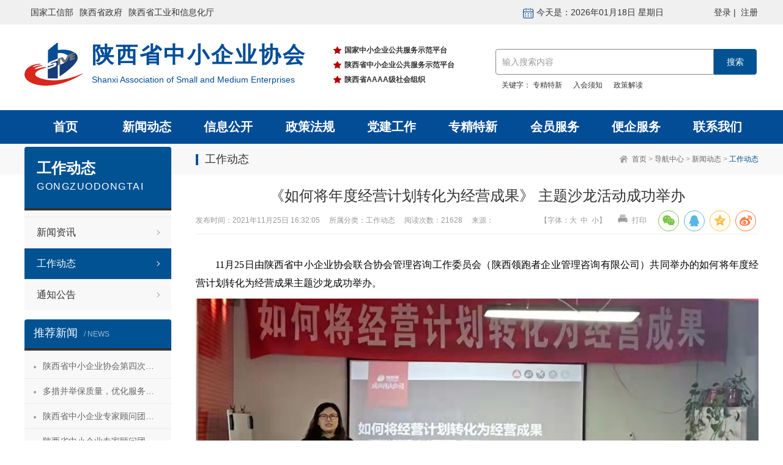

--- FILE ---
content_type: text/html; charset=utf-8
request_url: http://www.sxsme.org/show/index/cid/14/id/1207.html
body_size: 5595
content:
<!DOCTYPE html>
<html>
<head>
<meta http-equiv="X-UA-Compatible" content="IE=edge,chrome=1" />
<meta http-equiv="Content-Type" content="text/html; charset=utf-8" />
<meta name="viewport" content="width=device-width, initial-scale=1.0, maximum-scale=2.0, user-scalable=no" />
<title>
	《如何将年度经营计划转化为经营成果》 主题沙龙活动成功举办_陕西省中小企业协会</title>
<meta name="keywords" content="陕西省中小企业协会,中小企业协会,企业,公司,企业协会,陕西协会,陕西,西安" /> <meta
name="description" content="11月25日由陕西省中小企业协会联合协会管理咨询工作委员会（陕西领跑者企业管理咨询有限公司）共同举办的如何将年度经营计划转化为经营成果主题沙龙成功举办。众所周知，当前乃至今后的一段时期，世界经济和中国经济都处在加快调整和深刻变革的重要阶段，企业面临着前所未有的发展困境和经营压力。针对外部环境的不确定性，需要企业通过加强内部的确定性来应对外部的不确定性，而加强内部的确定性，其中最重要的一个环节就是有效制定年度经营计划，并成功转化成我们的经营成果。在这个过程中，企业要不断打造管理系统、优化管理流程、树立品牌形" />
<link rel="stylesheet" type="text/css" href="/public//static/home/css/swiper.min.css" />
<link href="/public//static/home/css/css.css" rel="stylesheet" type="text/css" />
<link href="/public//static/home/css/zxqyxh.css" rel="stylesheet" type="text/css" />
<script type="text/javascript" src="/public//static/home/js/jquery-1.11.3.min.js"></script>
<script type="text/javascript" src="/public//static/home/js/swiper.min.js"></script>
<script src="/public//static/lib//layui/layui.js"></script>
 
<link rel="stylesheet" href="/public//static/js/share/css/share.min.css">
<script src="/public//static/home/js/iconfont.js"></script>
<script src="/public//static/js/share/js/jquery.share.min.js"></script>


</head>
<body>
  
  	<!-- 节日主题 -->
	<!-- <div class="ftheme">
		<a href="http://www.gov.cn/zhuanti/zggcddescqgdbdh/index.htm" target="_blank"><img src="/public//static/home/images/theme.png" /></a>
	</div> -->
  
    
    <!-- 头部 -->
	<div class="header">
		<div class="warp">
			<ul>
				<li><a href="https://www.miit.gov.cn/"   target="_blank">国家工信部</a></li>
				<li><a href="http://www.shaanxi.gov.cn/" target="_blank">陕西省政府</a></li>
				<li><a href="http://gxt.shaanxi.gov.cn/" target="_blank">陕西省工业和信息化厅</a></li>
			</ul>

			<!-- 登录注册 -->
			<p class="anius">
									<a  href="/login/login.html">登录</a>&nbsp;|
					&nbsp;<a href="/login/register.html" >注册</a>
							</p>
			
			<!-- 日历 -->
						<div class="date"><span>今天是：2026年01月18日&nbsp;星期日</span></div>
			<div class="clear"></div>
		</div>
	</div>
    

    <!-- Logo 和 搜索框 -->
	<div class="header navtop">
		<div class="warp">
			<a href="/">
				<div class="logo">
					<img src="http://www.sxsme.org/public//static/uploads/images/2022/02/17/1645082395620df71bdde11.png" alt="logo" />
					<h1>陕西省中小企业协会</h1>
					<span>Shanxi Association of Small and Medium Enterprises</span>
				</div>
			</a>
			<div class="info">
				<ul>
					<li>国家中小企业公共服务示范平台</li>
					<li>陕西省中小企业公共服务示范平台</li>
					<li>陕西省AAAA级社会组织</li>
				</ul>
			</div>

			<!-- 搜索 -->
			<div class="search">
				<form method="get" action="/lists/search.html">
					<input type="hidden" name="cid" value="0" />
					<input type="text" name="keyword" value="" placeholder="输入搜索内容" />
					<input class="btn" type="submit" value="搜索"  />
				</form>
				<div class="clear"></div>
				<p>
					<span>关键字：</span>
													<a href="/lists/index/cid/6.html" title="专精特新">专精特新</a>
								
																					<a href="/lists/index/cid/35.html" title="入会须知">入会须知</a>
								
																					<a href="/lists/index/cid/17.html" title="政策解读">政策解读</a>
								
																						</p>
			</div>
			<div class="clear"></div>
		</div>
	</div>

    
	<!-- 导航 -->
	<div class="nav">
		<div class="warp">
			<ul>
				<li><a href="/">首页</a></li>
								<li><a href="/lists/index/cid/2.html">新闻动态</a></li>
								<li><a href="/lists/index/cid/3.html">信息公开</a></li>
								<li><a href="/lists/index/cid/4.html">政策法规</a></li>
								<li><a href="/lists/index/cid/5.html">党建工作</a></li>
								<li><a href="/lists/index/cid/6.html">专精特新</a></li>
												<li><a href="/lists/index/cid/35.html">会员服务</a></li>
								<li><a href="/lists/index/cid/8.html">便企服务</a></li>
												<li><a href="/lists/index/cid/9.html">联系我们</a></li>
							</ul>
			<div class="clear"></div>
		</div>
	</div>
    

    

    
<!-- 主体 -->
<div class="comsite">
  <div class="warp">
    <h3>工作动态</h3>
    <!-- 当前位置 -->
    <div class="seat"><a href="/">首页</a> > <a href="/lists/index/cid/1.html" title="导航中心">导航中心</a> > <a href="/lists/index/cid/2.html" title="新闻动态">新闻动态</a> > <a href="/lists/index/cid/14.html" title="工作动态">工作动态</a></div>
    <div class="clear"></div>
  </div>
</div>

<div class="content">
  <!-- 左侧 -->
  <div class="xhlft">
    <h1>工作动态<span>gongzuodongtai</span></h1>	
    <div class="catnav">			
        <ul>
            			<li class=""><a href="/lists/index/cid/13.html" title="新闻资讯">新闻资讯</a></li>
						<li class="on"><a href="/lists/index/cid/14.html" title="工作动态">工作动态</a></li>
						<li class=""><a href="/lists/index/cid/15.html" title="通知公告">通知公告</a></li>
			                    </ul>
        <div class="clear"></div>
    </div>		
    <div class="msg">
        <h3>推荐新闻<span>/&nbsp;news</span></h3>
                <a href="/show/index/cid/14/id/1665.html" title="陕西省中小企业协会第四次会员代表大会暨第四届理事会第一次会议成功召开" target="_blank">陕西省中小企业协会第四次会员代表大会暨第四届理事会第一次会议成功召开</a>
                <a href="/show/index/cid/14/id/1348.html" title="多措并举保质量，优化服务促发展&mdash;&mdash;陕西省中小企业协会&ldquo;专精特新&rdquo;专项服务工作推进会成功举办" target="_blank">多措并举保质量，优化服务促发展&mdash;&mdash;陕西省中小企业协会&ldquo;专精特新&rdquo;专项服务工作推进会成功举办</a>
                <a href="/show/index/cid/14/id/1209.html" title="陕西省中小企业专家顾问团安康服务行 活动成功举办" target="_blank">陕西省中小企业专家顾问团安康服务行 活动成功举办</a>
                <a href="/show/index/cid/14/id/1208.html" title="陕西省中小企业专家顾问团合阳服务行" target="_blank">陕西省中小企业专家顾问团合阳服务行</a>
                <a href="/show/index/cid/14/id/1207.html" title="《如何将年度经营计划转化为经营成果》 主题沙龙活动成功举办" target="_blank">《如何将年度经营计划转化为经营成果》 主题沙龙活动成功举办</a>
            </div>
</div>
  <!-- 右侧 -->
  <div class="xhrgt">
    <div class="show_h3">
      <h3 style="color:;" data-html="《如何将年度经营计划转化为经营成果》 主题沙龙活动成功举办" class="areaTitle">《如何将年度经营计划转化为经营成果》 主题沙龙活动成功举办</h3>
      <div class="info">
        <p>
          发布时间：2021年11月25日 16:32:05&nbsp;&nbsp;&nbsp;&nbsp;
          所属分类：工作动态&nbsp;&nbsp;&nbsp;&nbsp;
          阅读次数：21628&nbsp;&nbsp;&nbsp;&nbsp;
          来源：        </p>
      </div>
      <div class="fr">
        <div class="font">
          【<span id="bigFather" data-size="24">字体</span>：<span id="big" data-size="24">大</span>&nbsp;&nbsp;<span
            id="center" data-size="18">中</span>&nbsp;&nbsp;<span id="small" data-size="12">小</span>】
        </div>
        <div class="print">
          <a href="javascript:;" title="打印" onClick="window.print()">
            <svg class="icon" aria-hidden="true">
              <use xlink:href="#icon-lianxi2hebing_dayin"></use>
            </svg>
            打印
          </a>
        </div>
        <div class="share">
          <div id="share-1"></div>

        </div>
      </div>
      <div class="clear"></div>
    </div>
    <div class="lh"><p style="text-indent: 2em;">11月25日由陕西省中小企业协会联合协会管理咨询工作委员会（陕西领跑者企业管理咨询有限公司）共同举办的如何将年度经营计划转化为经营成果主题沙龙成功举办。</p><p style="text-align: center;"><img src="http://www.sxsme.org/public//static/uploads/images/2022/03/04/16463827776221ceb9ea2b8.jpg" title="" alt=""/></p><p style="text-indent: 2em;">众所周知，当前乃至今后的一段时期，世界经济和中国经济都处在加快调整和深刻变革的重要阶段，企业面临着前所未有的发展困境和经营压力。针对外部环境的不确定性，需要企业通过加强内部的确定性来应对外部的不确定性，而加强内部的确定性，其中最重要的一个环节就是有效制定年度经营计划，并成功转化成我们的经营成果。在这个过程中，企业要不断打造管理系统、优化管理流程、树立品牌形象、锻造优秀团队、提升管理绩效等，从而实现高质量、高能量、高效益的发展目标。临近岁末年初各个企业都在考虑如何高效制定企业年度计划。为此，协会及时组织召开了本次主题沙龙活动，希望通过经营计划的讲解，帮助企业梳理思路、明确方向、有效管理、突破困局。</p><p style="text-align: center;"><img src="http://www.sxsme.org/public//static/uploads/images/2022/03/04/16463828016221ced141149.jpg" title="" alt=""/></p><p style="text-indent: 2em;">本次参会企业带着困惑与需求，主动思考、互动讨论、积极参与。在年度经营计划的核心环节，省协会管理咨询工作委员会主任、陕西领跑者总经理、领跑者大学实战专家李红侠老师，以年度经营计划的框架模型为基础，系统讲解了编制企业经营计划的逻辑与流程、理念与管理工具，让参会企业家和企业管理者，充分意识到企业年度经营计划在企业经营管理中的重要作用，一份好的经营计划要具备系统性、逻辑性、科学性、可行性。一份有效的年度经营计划，要以终为始，即要计划好，还要有执行管控，才能实现经营目标，实现预期成果。通过三个半小时的讲解与互动，以及咨询专家的现场点评和指导，参会企业家和企业管理者对科学制定年度经营计划有了全面系统的了解，为有效制定2022年年度经营计划奠定了坚实基础。</p><p style="text-align: center;"><img src="http://www.sxsme.org/public//static/uploads/images/2022/03/04/16463828246221cee8b0b17.jpg" title="" alt=""/></p><p style="text-indent: 2em;">参会人员一致认为通过本次学习，年度经营计划能够更好的帮助企业增加企业内部的确定性，从而更有信心面对2022年的诸多不确定因素，为企业2022年目标实现提供了巨大的价值。</p><p><br/></p></div>
    <div class="show_sxp">
      <p class="fl"><span>上一篇：</span><a href="/show/index/cid/14/id/1208.html" title="陕西省中小企业专家顾问团合阳服务行">陕西省中小企业专家顾问团合阳服务行</a></p>
      <p>
        <span><a href="javascript:;" onclick="addFavorite2()">【加入收藏】</a></span>
        <span><a href="#">【返回顶部】</a></span>
        <span><a href="javascript:;" onclick="window.close();">【关闭窗口】</a></span>
      </p>
      <p class="fr"><span>下一篇：</span><a href="/show/index/cid/14/id/1206.html" title="奋进新时代 迈步新征程——陕西省中小企业协会2021年第一次 会长办公会成功召开">奋进新时代 迈步新征程——陕西省中小企业协会2021年第一次 会长办公会成功召开</a></p>
      <div class="clear"></div>
    </div>
  </div>
  <div class="clear"></div>
</div>
<script>
  $(function(){
      var html = $('.areaTitle').html().replace(/\n/g,'<br/>');
      $(".areaTitle").html(html);
  })
  $('#bigFather,#big,#center,#small').click(function () {
    var size = $(this).attr('data-size');
    $('.lh').css('font-size', size + 'px');
  })
  $('#share-1').share({ sites: ['wechat', 'qq', 'qzone', 'weibo'] });
  function addFavorite2() {
    var url = window.location;
    var title = document.title;
    var ua = navigator.userAgent.toLowerCase();
    if (ua.indexOf("360se") > -1) {
      alert("由于360浏览器功能限制，请按 Ctrl+D 手动收藏！");
    }
    else if (ua.indexOf("msie 8") > -1) {
      window.external.AddToFavoritesBar(url, title); //IE8
    }
    else if (document.all) {
      try {
        window.external.addFavorite(url, title);
      } catch (e) {
        alert('您的浏览器不支持,请按 Ctrl+D 手动收藏!');
      }
    }
    else if (window.sidebar) {
      window.sidebar.addPanel(title, url, "");
    }
    else {
      alert('您的浏览器不支持,请按 Ctrl+D 手动收藏!');
    }
  }
</script>


    

	
	<!-- 底部 -->
	<div class="link bottom_link">
		<div class="warp">
			<h3>友情链接</h3>
						<div class="tags">
				<b>省级行政机构</b>
				<div class="nr">
										<a href="http://js.shaanxi.gov.cn/" title="陕西省住房和城乡建设厅" target="_blank">陕西省住房和城乡建设厅</a>
										<a href="http://yjt.shaanxi.gov.cn/" title="陕西省应急管理厅" target="_blank">陕西省应急管理厅</a>
										<a href="http://rst.shaanxi.gov.cn/" title="陕西省人力资源与社会保障厅" target="_blank">陕西省人力资源与社会保障厅</a>
										<a href="https://www.sxxc.gov.cn/#/" title="中共陕西省委宣传部" target="_blank">中共陕西省委宣传部</a>
									</div>
			</div>
						<div class="tags">
				<b>社团组织</b>
				<div class="nr">
										<a href="https://www.ca-sme.org/" title="中国中小企业协会" target="_blank">中国中小企业协会</a>
									</div>
			</div>
						<div class="tags">
				<b>工信部门</b>
				<div class="nr">
										<a href="http://gxj.weinan.gov.cn/" title="渭南市工业和信息化局" target="_blank">渭南市工业和信息化局</a>
										<a href="http://gxj.xa.gov.cn/" title="咸阳市工业和信息化局" target="_blank">咸阳市工业和信息化局</a>
										<a href="http://gxj.xa.gov.cn/" title="西安市工业和信息化局" target="_blank">西安市工业和信息化局</a>
									</div>
			</div>
						<div class="tags">
				<b>媒体与网站</b>
				<div class="nr">
										<a href="http://www.dangjian.cn/" title="陕西党建网" target="_blank">陕西党建网</a>
										<a href="https://www.12371.cn/" title="共产党员网" target="_blank">共产党员网</a>
										<a href="https://www.ccdi.gov.cn/" title="中央纪委国家监察网站" target="_blank">中央纪委国家监察网站</a>
									</div>
			</div>
						<div class="clear"></div>
		</div>
	</div>
	<div class="footer">
		<!-- 底部导航 -->
		<div class="top">
			<div class="warp">
				<ul>
					<li><a href="/">首页</a></li>
										<li><a href="/lists/index/cid/2.html">新闻动态</a></li>
										<li><a href="/lists/index/cid/3.html">信息公开</a></li>
										<li><a href="/lists/index/cid/4.html">政策法规</a></li>
										<li><a href="/lists/index/cid/5.html">党建工作</a></li>
										<li><a href="/lists/index/cid/6.html">专精特新</a></li>
										<li><a href="/lists/index/cid/7.html">会员服务</a></li>
										<li><a href="/lists/index/cid/8.html">便企服务</a></li>
										<li><a href="/lists/index/cid/9.html">联系我们</a></li>
									</ul>
			</div>
		</div>
		<div class="middle">
			<div class="warp">
				<div class="info">
					<img src="http://www.sxsme.org/public//static/uploads/images/2022/02/23/16456098576216038159a7f.png" title="logo" alt="logo" />
					<ul>
						<li>电话：029-85201921/85201876/85411773</li>
						<li>邮箱：505813152@qq.com</li>
						<li>地址: <a target="_blank" href="https://www.amap.com/search?query=西安市未央区凤城二路经发大厦1003室">西安市未央区凤城二路经发大厦1003室</a></li>
					</ul>
				</div>
				<div class="info-img">
					<ul>
						<li>
							<img src="http://www.sxsme.org/public//static/uploads/images/2022/02/23/16456098396216036fdd322.jpg" alt="微信公众号" />
							<p>微信公众号</p>
						</li>
						<li>
							<img src="http://www.sxsme.org/public//static/uploads/images/2022/02/23/16456098716216038f7b110.jpg" alt="微信视频号" />
							<p>微信视频号</p>
						</li>
						<li>
							<img src="http://www.sxsme.org/public//static/uploads/images/2022/02/23/1645609916621603bcab6fe.jpg" alt="抖音" />
							<p>抖音</p>
						</li>
						<li>
							<img src="http://www.sxsme.org/public//static/uploads/images/2022/02/23/1645609950621603de9e262.jpg" alt="快手" />
							<p>快手</p>
						</li>
					</ul>
				</div>
			</div>
		</div>

		<!-- 版权信息 -->
		<div class="bottom">
			<div class="warp">
				<p>
					<span>陕西省中小企业协会 Copyright 2012-2026 www.sxsme.org All rights reserved&nbsp;&nbsp;<a target="_blank" href="https://beian.miit.gov.cn/">陕ICP备17013242号</a></span>
					<span>技术支持：<a href="https://www.xazcit.com" title="至成科技" target="_blank">至成科技</a></span>
				</p>
			</div>
		</div>
	</div>
	

	
</body>
</html>

--- FILE ---
content_type: text/css
request_url: http://www.sxsme.org/public//static/home/css/css.css
body_size: 8604
content:
@charset "utf-8";
body { margin:0 auto; padding:0; font-size:12px; font-family:Microsoft YAHEI, Arial, Helvetica, sans-serif; color:#333; min-width:1200px;}
body,html,h1,h2,h3,h4,h5,h6,hr,p,dl,dt,dd,ul,ol,li,pre,form,button,input,textarea,th,select{margin:0;padding:0;}
h1,h3,h3,h4{ font-size:14px;}
.clear{ clear:both;}
a{ color:#333; text-decoration:none;}
a:hover { text-decoration:none;}
img{ border:0;}
ul li{list-style:none;}
.warp { width:1200px; margin:0 auto;} 
#VCode { cursor:pointer;}
input[type=button], input[type=submit], input[type=file], button { cursor:pointer; -webkit-appearance:none;}
textarea { -webkit-appearance:none;}
::-webkit-input-placeholder { color:#333;} 
:-moz-placeholder { color:#333;} 
::-moz-placeholder { color:#333;}
:-ms-input-placeholder { color:#333;} 

/*top*/
.header { width:100%; height:75px; padding:25px 0; margin:0 auto; position:relative; z-index:9999;}
.header .logo { float:left; height:75px;}
.header .logo img { display:block; height:100%;}

/*购物车按钮*/
.carts { float:right; width:100px; text-align:center; margin:10px 0 0 15px;}
.carts a { display:block; height:40px; line-height:40px; font-size:14px; color:#fff; cursor:pointer; border:1px solid #ca0400; border-radius:4px; background:#ca0400;}
.carts a:hover { color:#fff;}

/*登录注册按钮*/
.anius { float:right; width:120px; text-align:center; margin:10px 0 0 15px; position:relative; z-index:2;}
.anius span { display:block; height:40px; line-height:40px; font-size:14px; color:#fff; cursor:pointer; padding-right:15px; border:1px solid #005293; border-radius:4px; background:#005293; position:relative;}
.anius span::after { display:block; content:""; width:0; height:0; border-style:solid; border-width:5px 5px 0 5px; border-color:rgba(255,255,255,0.8) transparent transparent transparent; position:absolute; right:13px; top:18px;}
.anius p { display:none; width:100%; background:#005293; position:absolute; top:42px;} 
.anius p a { display:block; width:100%; line-height:40px; font-size:14px; color:rgba(255,255,255,0.8); border-top:1px solid #00477f; overflow:hidden; -webkit-transition:all .5s ease; transition:all .5s ease;}
.anius p a:hover { color:#fff; background:#003c6a;}
.anius:hover span { border-radius:4px 4px 0 0;}
.anius:hover p { display:block;}
.user { float:right; width:140px; margin:9px 0 0 20px;}
.user a { display:block; width:100%;}
.user img { float:left; width:45px; height:45px; border-radius:50%; background:#fff;}
.user p { float:left; margin-left:10px;}
.user p b { display:block; line-height:25px; font-weight:500; font-size:15px; color:#333; overflow:hidden; text-overflow:ellipsis; white-space:nowrap;}
.user p span { display:block; font-size:13px; color:#999; overflow:hidden; text-overflow:ellipsis; white-space:nowrap;}

/*搜索*/
.header .search { float:right; margin-top:10px;}
.header .search input { float:left; width:160px; line-height:40px; font-size:14px; color:#333; padding:0 10px 0 35px; border:1px solid #ccc; border-radius:4px 0 0 4px; background:#fff url(../images/xy01.png) no-repeat 10px center;}
.header .search .btn { width:60px; color:#fff; padding:0; border-color:#005293; border-radius:0 4px 4px 0; background:none; background-color:#005293;}
.header .search p { line-height:25px; font-size:12px; color:#005293; margin-top:5px;}
.header .search p a { color:#666; margin-right:15px;}

/*导航*/
.nav { width:100%; border-top:1px solid #eee; border-bottom:1px solid #eee; box-shadow:0 5px 5px rgba(0,0,0,0.025); position:relative; z-index:999;}
.nav li { float:left; width:calc(100% / 8); height:55px; text-align:center; position:relative;}
.nav li::after { display:block; content:""; width:0%; height:2px; margin:auto; background:#005293; position:absolute; left:0; right:0; bottom:0; -webkit-transition:all .5s ease; transition:all .5s ease;}
.nav li a { display:block; width:100%; line-height:55px; font-weight:bold; font-size:22px; color:#235ba0; overflow:hidden; text-overflow:ellipsis; white-space:nowrap;}
.nav li:hover::after,.nav .on::after { width:40%;}
.nav li:hover .subnav { display:block;}
.nav li .subnav { display:none; width:100%; background:#005293; overflow:hidden; position:absolute; top:55px; left:0;}
.nav li .subnav a { line-height:45px; font-weight:500; font-size:14px; color:rgba(255,255,255,0.8); border-bottom:1px solid #014982; -webkit-transition:all .5s ease; transition:all .5s ease;}
.nav li .subnav a:hover { color:#fff; background:#014982;}

/*友情链接*/
.link { line-height:40px; padding:15px 0; margin-top:30px; background:#fafafa; position:relative; z-index:9;}
.link .tags { float:left; width:calc(100% / 4 - 23px); margin-left:30px; position:relative;}
.link .tags:first-child { margin-left:0;}
.link .tags b { display:block; font-weight:500; font-size:14px; color:#666; padding:0 30px 0 10px; border:1px solid #ddd; background:#fff; position:relative;}
.link .tags b::after { display:block; content:""; width:0; height:0; border-style:solid; border-width:5px 5px 0 5px; border-color:#999 transparent transparent transparent; position:absolute; right:10px; top:18px;}
.link .tags .nr { display:none; width:100%; border:1px solid #ddd; box-sizing:border-box; background:#fff; position:absolute; left:0; bottom:40px;}
.link .tags .nr a { display:block; font-size:14px; color:#666; padding:0 10px; border-bottom:1px solid #eee;}
.link .tags .nr a:last-child { border-bottom:none;}
.link .tags .nr a:hover { color:#005293;}
.link .tags:hover .nr { display:block;}

/*脚部*/
.footer { width:100%; line-height:30px; font-size:14px; color:rgba(255,255,255,0.8); text-align:center; padding:30px 0 15px 0; background:#07213a;}
.footer a { color:rgba(255,255,255,0.8);}
.footer .img { display:inline-block; height:55px; margin:15px 10px 0 10px;}
.footer .img a,.footer .img img { display:block; height:55px;}
.footer .sitecode { width:100px; margin:0 auto; text-align:center;}
.footer .sitecode a { display:block; width:100%;}
.footer .sitecode img { display:block; margin:0 auto;}

/*右侧漂浮*/
.rgtfu { width:240px; height:145px; overflow:hidden; position:fixed; top:10px; left:10px; z-index:9999999;}
.rgtfu img { display:block; width:240px; height:145px;}
.rgtfu i { display:block; width:25px; height:25px; font-style:normal; line-height:22px; font-size:20px; color:#fff; text-align:center; cursor:pointer; -webkit-transform-origin:50%; transform-origin:50%; -webkit-transform:rotate(45deg); transform:rotate(45deg); filter:alpha(opacity=60); opacity:0.6; border-radius:50%; background:#000; position:absolute; top:10px; right:10px; z-index:2;}

/*公共标题*/
.tit { width:100%; line-height:35px; padding-bottom:5px; margin-bottom:5px; border-bottom:1px solid #eee;}
.tit h3 { float:left; font-size:20px; color:#005293; padding-left:30px; background-repeat:no-repeat; background-position:left 6px; background-size:25px;}
.tit a { float:right; font-size:14px; color:#999;}
.tit .t01 { background-image:url(../images/xy02.png);}
.tit .t02 { background-image:url(../images/xy03.png);}
.tit .t03 { background-image:url(../images/xy04.png);}
.tit .t04 { background-image:url(../images/xy05.png);}
.tit .t05 { background-image:url(../images/xy06.png);}

/*新闻特荐*/
.newtop { float:left; width:700px; height:430px; margin-top:45px; overflow:hidden;}
.newtop a,.newtop img { display:block; width:700px; height:430px;}
.newtop a { position:relative;}
.newtop p { width:72.5%; height:45px; line-height:45px; font-size:12px; color:#fff; padding:0 25% 0 2.5%; overflow:hidden; text-overflow:ellipsis; white-space:nowrap; background:rgba(0,0,0,0.5); position:absolute; left:0; bottom:0;}
.newtop .swiper-pagination { width:30%; text-align:right; left:auto; right:10px; bottom:15px;}
.newtop .swiper-pagination .swiper-pagination-bullet { width:10px; height:10px; filter:alpha(opacity=100); opacity:1; background:#fff;}
.newtop .swiper-pagination .swiper-pagination-bullet-active { background:#e60012;}
.newtop .swiper-button-prev,.newtop .swiper-button-next { width:35px; height:35px; background:rgba(0,0,0,0.3);}
.newtop .swiper-button-prev::after,.newtop .swiper-button-next::after { font-size:18px; color:#fff;}

/*新闻各分类推荐*/
.newrgt { float:right; width:470px; margin-top:45px;}
.newrgt .tabs { width:100%;}
.newrgt .tabs li { float:left; width:calc(100% / 3); height:45px; line-height:45px; text-align:center; background:#ddecf9;}
.newrgt .tabs li a { display:block; width:100%; font-size:18px; color:#005293;}
.newrgt .tabs .on { background:#005293;}
.newrgt .tabs .on a { color:#fff;}
.newrgt .mynr { width:100%; margin-top:16px;}
.newrgt .mynr .swiper-slide { background:#fff;}
.newrgt .mynr li { line-height:45px; padding-left:15px; border-bottom:1px solid #f4f4f4; position:relative;}
.newrgt .mynr li::after { display:block; content:""; width:5px; height:5px; border-radius:50%; background:#333; position:absolute; left:0; top:21.5px;}
.newrgt .mynr li a { float:left; max-width:75%; font-size:16px; color:#333; overflow:hidden; text-overflow:ellipsis; white-space:nowrap;}
.newrgt .mynr li span { float:right; font-size:14px; color:#999;}
.newrgt .mynr li:hover a { color:#005293;}

/*专题专栏*/
.column { width:100%; margin:30px auto;}
.column img { display:block; width:220px; height:80px;}

/*精彩活动*/
.wdfact { width:100%; margin-bottom:30px;}
.wdfact .tit { margin-bottom:15px;}
.wdfact .tit h3 { background-image:url(../images/xy16.png);}
.wdfact li { float:left; width:385px; margin-right:22px;}
.wdfact li:last-child { margin-right:0;}
.wdfact li a { display:block; width:100%;}
.wdfact li .img { width:385px; height:210px; border-radius:4px 4px 0 0; overflow:hidden;}
.wdfact li .img img { display:block; width:385px; height:210px; -webkit-transition:all .5s ease; transition:all .5s ease;}
.wdfact li .msg { padding:10px; border:1px solid #eee; border-radius:0 0 4px 4px; overflow:hidden;}
.wdfact li .msg h3 { line-height:35px; font-weight:500; font-size:16px; color:#333; overflow:hidden; text-overflow:ellipsis; white-space:nowrap;}
.wdfact li .msg p { line-height:25px; font-size:12px; color:#999; padding:0 0 10px 10px; margin-bottom:10px; border-bottom:1px solid #f6f6f6; position:relative;}
.wdfact li .msg p::after { display:block; content:""; width:4px; height:4px; border-radius:50%; background:#0d9e13; position:absolute; left:0; top:12px;}
.wdfact li .msg .bmpep { float:left; max-width:75%; line-height:22px; margin-left:8px;}
.wdfact li .msg .bmpep img { float:right; width:20px; height:20px; border:1px solid #fff; margin-left:-8px; border-radius:50%; background-color:#ddd;}
.wdfact li .msg .bmpep span { float:right; font-size:12px; color:#999; margin-left:10px;}
.wdfact li .msg i { float:right; width:60px; font-style:normal; line-height:22px; font-size:12px; color:#fff; text-align:center; border-radius:11px; background:#005293;}
.wdfact li:hover .img img { transform:scale(1.1,1.1);}

/*四新闻组*/
.fours { float:left; width:812px;}
.fours .lst { width:365px; height:290px; padding-right:20px; margin-right:20px; border-right:1px solid #eee;}
.fours .lst:first-child,.fours .lst:nth-child(2) { margin-bottom:30px;}
.fours .lst li { line-height:40px; padding-left:15px; border-bottom:1px solid #f4f4f4; position:relative;}
.fours .lst li::after { display:block; content:""; width:5px; height:5px; border-radius:50%; background:#333; position:absolute; left:0; top:18px;}
.fours .lst li:last-child { border-bottom:none;}
.fours .lst li a { float:left; max-width:75%; font-size:15px; color:#333; overflow:hidden; text-overflow:ellipsis; white-space:nowrap;}
.fours .lst li span { float:right; font-size:12px; color:#999;}
.fours .lst li:hover a { color:#005293;}

/*会员单位*/
.mbunit { float:right; width:380px;}
.mbunit .tabs { width:100%;}
.mbunit .tabs li { float:left; width:calc(100% / 3); height:45px; line-height:45px; text-align:center; background:#ddecf9;}
.mbunit .tabs li a { display:block; width:100%; font-size:16px; color:#005293;}
.mbunit .tabs .on { background:#005293;}
.mbunit .tabs .on a { color:#fff;}
.mbunit .cont { padding:15px; margin-top:15px; background:#f7f7f7;}
.mbunit .mynr { width:100%;}
.mbunit .mynr .swiper-slide { background:#f7f7f7;}
.mbunit .mynr .msg { width:100%; height:365px; overflow:hidden;}
.mbunit .mynr .msg a { display:block; line-height:40px; font-size:15px; color:#333; padding-left:15px; border-bottom:1px solid #f4f4f4; overflow:hidden; text-overflow:ellipsis; white-space:nowrap; position:relative;}
.mbunit .mynr .msg a::after { display:block; content:""; width:4px; height:4px; border-radius:50%; background:#666; position:absolute; left:0; top:20px;}
.mbunit .mynr .msg a:hover { color:#005293;}
.mbunit .btns { width:100%; height:130px; margin-top:20px; overflow:hidden; background:#f7f7f7;}
.mbunit .btns a,.mbunit .btns img { display:block; width:100%;}

/*副会长、理事风采*/
.membes { width:100%; margin:30px auto;}
.membes .tabs { width:100%; line-height:40px; margin-bottom:15px; border-bottom:1px solid #eee;}
.membes .tabs li { float:left; height:40px; padding-left:30px; margin-right:30px; background-repeat:no-repeat; background-position:left 8px; position:relative;}
.membes .tabs li::before,.membes .tabs li::after { display:block; content:""; margin:auto; position:absolute; bottom:-1px;}
.membes .tabs li::before { width:1px; height:15px; background:#ddd; right:-20px; top:0;}
.membes .tabs li::after { width:0; height:2px; background:#005293; left:0;}
.membes .tabs li a { display:block; width:100%; font-weight:bold; font-size:20px; color:#333;}
.membes .tabs .mb01 { background-image:url(../images/xy10.png);}
.membes .tabs .mb02 { background-image:url(../images/xy11.png);}
.membes .tabs .on::after { width:100%;}
.membes .tabs .on a { color:#005293}
.membes .mynr { width:100%;}
.membes .mynr .swiper-slide { background:#fff;}
.membes .mynr li { float:left; width:185px; height:215px; text-align:center; margin-right:18px; padding-top:15px; border-radius:4px; background:#f0f5f9; position:relative; -webkit-transition:all .5s ease; transition:all .5s ease;}
/*.membes .mynr li::after { display:block; content:""; width:95px; height:95px; margin:auto; border:1px dashed #fff; border-radius:50%; position:absolute; left:0; right:0; top:30px; z-index:0;}*/
.membes .mynr li:last-child { margin-right:0;}
.membes .mynr li a { display:block; width:100%; position:relative; z-index:2;}
.membes .mynr li .img { display:block; width:85px; height:100px; margin:0 auto; border-radius:4px; overflow:hidden;}
.membes .mynr li .img img { display:block; width:100%;}
.membes .mynr li h3 { height:30px; line-height:30px; font-weight:500; font-size:16px; color:#333; margin-top:10px; overflow:hidden; text-overflow:ellipsis; white-space:nowrap;}
.membes .mynr li p { line-height:22px; font-size:12px; color:#999; overflow:hidden; text-overflow:ellipsis; white-space:nowrap; overflow:hidden; text-overflow:ellipsis; white-space:nowrap;}
.membes .mynr li span { display:block; width:100%; line-height:30px; font-size:12px; color:#999; margin-top:22px; border-top:1px solid #e6e6e6; -webkit-transition:all .5s ease; transition:all .5s ease;}
.membes .mynr li i { display:block; width:20px; height:20px; margin:auto; filter:alpha(opacity=0); opacity:0; border-radius:50%; background:#fff; position:absolute; left:0; right:0; bottom:15px; z-index:2; -webkit-transition:all .5s ease; transition:all .5s ease;}
.membes .mynr li i::after { display:block; content:""; width:5px; height:5px; border-top:1px solid #005293; border-right:1px solid #005293; -webkit-transform-origin:50%; transform-origin:50%; -webkit-transform:rotate(45deg); transform:rotate(45deg); position:absolute; left:6px; top:7px;}
.membes .mynr li:hover { background:#005293;}
.membes .mynr li:hover h3 { color:#fff;}
.membes .mynr li:hover p { color:rgba(255,255,255,0.6);}
.membes .mynr li:hover span { filter:alpha(opacity=0); opacity:0;}
.membes .mynr li:hover i { filter:alpha(opacity=100); opacity:1;}

/*广告*/
.advimg { width:100%; height:125px; margin:0 auto; overflow:hidden;}
.advimg a,.advimg img { display:block; width:100%;}

/*会员商城*/
.shoplst { width:100%; margin-top:30px;}
.shoplst .tit { margin-bottom:15px;}
.shoplst .tit h3 { background-image:url(../images/xy12.png);}
.shoplst li { float:left; width:185px; margin-right:18px; border-radius:4px; overflow:hidden;}
.shoplst li:last-child { margin-right:0;}
.shoplst li a { display:block; width:100%;}
.shoplst li .img { width:185px; height:185px; overflow:hidden;}
.shoplst li .img img { display:block; width:185px; height:185px; -webkit-transition:all .5s ease; transition:all .5s ease;}
.shoplst li .msg { width:100%;}
.shoplst li .msg h3 { height:44px; line-height:22px; font-weight:500; font-size:14px; color:#333; margin:5px auto; overflow:hidden;}
.shoplst li .msg span { display:block; max-width:60%; line-height:25px; font-size:12px; color:#ca0400;}
.shoplst li .msg span b { font-weight:500; font-size:16px;}
.shoplst li .msg i { display:block; width:25px; height:25px; background:url(../images/xy13.png) no-repeat center;}
.shoplst li:hover .img img { transform:scale(1.1,1.1);}
.shoplst li:hover .msg h3 { color:#005293;}
.shoplst li:hover .msg i { background-image:url(../images/xy13h.png);}

/*************** 子页公用 *******************/
.fl { float:left;}
.fr { float:right;}
.content { width:1200px; margin:0 auto;}
.comsite { width:100%; height:50px; line-height:50px; margin-bottom:15px; background:#f8f8f8;}
.comsite h3 { float:left; font-weight:500; font-size:18px; color:#333; margin-left:295px; position:relative;}
.comsite h3::after { display:block; content:""; width:4px; height:18px; background:#005293; position:absolute; left:-15px; top:17px;}
.comsite .seat { float:right; font-size:12px; color:#999; padding-left:20px; background:url(../images/xy07.png) no-repeat left 18px / 13px;}
.comsite .seat a { color:#666;}
.comsite .seat a:last-child { color:#005293;}
.xhlft { float:left; width:240px; margin-top:-60px;}
.xhlft h1 { line-height:30px; font-size:24px; color:#fff; text-transform:Uppercase; padding:20px; border-bottom:4px solid #343130; border-radius:4px 4px 0 0; overflow:hidden; background:#005293; overflow:hidden; text-overflow:ellipsis; white-space:nowrap;}
.xhlft h1 span { display:block; font-weight:500; font-size:16px; letter-spacing:1.5px;}
.xhlft .catnav { padding-top:10px; background:#f8f8f8;}
.xhlft .catnav li { line-height:50px; border-top:1px solid #e9e9e9; position:relative;}
.xhlft .catnav li::after { display:block; content:""; width:5px; height:5px; margin:auto; border-top:1px solid #999; border-right:1px solid #999; -webkit-transform-origin:50%; transform-origin:50%; -webkit-transform:rotate(45deg); transform:rotate(45deg); position:absolute; right:20px; top:0; bottom:0;}
.xhlft .catnav li a { display:block; font-size:16px; color:#333; padding:0 20px; overflow:hidden; text-overflow:ellipsis; white-space:nowrap;}
.xhlft .catnav li:hover a { color:#005293;}
.xhlft .catnav .on { background:#005293;}
.xhlft .catnav .on::after { border-color:#fff;}
.xhlft .catnav .on a,.xhlft .catnav .on:hover a { color:#fff;}
.xhlft .msg { margin-top:15px; padding-bottom:15px; border-radius:4px; background:#f8f8f8; overflow:hidden;}
.xhlft .msg h3 { line-height:25px; font-weight:500; font-size:18px; color:#fff; padding:10px 15px; margin-bottom:5px; border-bottom:4px solid #343130; background:#005293;}
.xhlft .msg h3 span { display:inline-block; font-size:12px; color:rgba(255,255,255,0.6); text-transform:Uppercase; margin-left:10px;}
.xhlft .msg a { display:block; line-height:40px; font-size:14px; color:#666; padding:0 15px 0 30px; border-bottom:1px solid #e9e9e9; overflow:hidden; text-overflow:ellipsis; white-space:nowrap; position:relative;}
.xhlft .msg a:last-child { border-bottom:none;}
.xhlft .msg a::after { display:block; content:""; width:4px; height:4px; border-radius:50%; background:#999; position:absolute; left:15px; top:20px;}
.xhlft .msg a:hover { color:#005293;}
.xhlft .msg a:hover::after { background:#005293;}
.xhrgt { float:right; width:920px;}

/*详情页公用*/
.lh { line-height:30px; font-size:14px; color:#666; text-align:justify;}
.lh img { max-width:100%; height:auto !important;}
.showcont { width:1120px; margin:30px auto; padding:40px; overflow:hidden; box-shadow:0 2px 10px rgba(0,0,0,0.03); background:#fff;}
.show_h3 { width:100%; line-height:40px; margin-bottom:30px; border-bottom:1px solid #eee;}
.show_h3 h3 { font-weight:500; font-size:24px; color:#333;}
.show_h3 p { font-size:12px; color:#999;}
.show_sxp { line-height:25px; font-size:14px; color:#999; margin-top:20px; padding-top:20px; border-top:1px solid #eee;}
.show_sxp p { width:45%; overflow:hidden; text-overflow:ellipsis; white-space:nowrap;}
.show_sxp p span { display:inline-block; margin-right:10px;}
.show_sxp a { color:#666;}
.show_sxp .fr { text-align:right;}
.show_sxp p a:hover { color:#005293; text-decoration:underline;}
.serchms { font-size:20px; line-height:60px; color:#333; text-align:center;}

/*分页*/
.scott { text-align:center; margin-top:40px; overflow:hidden;}
.scott li { display:inline-block; line-height:35px; margin:0 5px; border-radius:4px; overflow:hidden; background:#f8f8f8;}
.scott a,.scott span { display:block; padding:0px 15px; font-size:16px; color:#005293; cursor:pointer;}
.scott li:hover,.scott .active { background:#005293;}
.scott li:hover a,.scott li:hover span,.scott .active span { color:#fff;}

/*新闻列表*/
.newlist { width:100%;}
.newlist li { width:100%; padding:25px 0; border-bottom:1px solid #f4f4f4; position:relative;}
.newlist li::after { display:block; content:""; width:0%; height:100%; background:#f8f8f8; position:absolute; bottom:0; right:0; z-index:0; -webkit-transition:all .5s ease; transition:all .5s ease;}
.newlist li a { display:block; width:100%;}
.newlist li .time { float:left; width:80px; height:70px; line-height:15px; font-size:12px; color:#999; text-align:center; padding-top:10px; border:1px solid #eaebef; overflow:hidden; position:relative; z-index:2; -webkit-transition:all .5s ease; transition:all .5s ease;}
.newlist li .time b { display:block; line-height:40px; font-weight:500; font-size:30px; color:#333; -webkit-transition:all .5s ease; transition:all .5s ease;}
.newlist li .msg { float:right; width:calc(100% - 110px); position:relative; z-index:1;}
.newlist li .msg h3 { line-height:25px; font-weight:500; font-size:16px; color:#333; margin-bottom:5px; overflow:hidden; text-overflow:ellipsis; white-space:nowrap; -webkit-transition:all .5s ease; transition:all .5s ease;}
.newlist li .msg p { line-height:25px; font-size:12px; color:#999;}
.newlist li:hover::after { width:95%;}
.newlist li:hover .time { color:rgba(255,255,255,0.8); border-color:#005293; background:#005293;}
.newlist li:hover .time b { color:#fff;}
.newlist li:hover .msg h3 { color:#005293;}

.newpic { width:100%;}
.newpic li { float:left; width:295px; margin:15px 17px 0 0; position:relative;}
.newpic li:nth-child(3n) { margin-right:0;}
.newpic li a { display:block; width:100%;}
.newpic li .img { width:295px; height:160px; border-radius:4px 4px 0 0; overflow:hidden;}
.newpic li .img img { display:block; width:295px; height:160px; -webkit-transition:all .5s ease; transition:all .5s ease;}
.newpic li .msg { padding:15px 20px; border:1px solid #eee; overflow:hidden;}
.newpic li .msg span { display:block; line-height:25px; font-size:12px; color:#999;}
.newpic li .msg h3 { line-height:35px; font-weight:500; font-size:16px; color:#333; overflow:hidden; text-overflow:ellipsis; white-space:nowrap;}
.newpic li .msg p { line-height:22px; font-size:12px; color:#999;}
.newpic li:hover .img img { transform:scale(1.1,1.1);}
.newpic li:hover .msg h3 { color:#034d97;}

/*会议列表*/
.meeting { width:100%;}
.meeting li { float:left; width:295px; margin:15px 17px 0 0; position:relative;}
.meeting li:nth-child(3n) { margin-right:0;}
.meeting li a { display:block; width:100%;}
.meeting li .type { line-height:30px; font-size:12px; color:#fff; padding:0 10px; border-radius:0 0 0 15px; background:#005293; position:absolute; top:0; right:0; z-index:999;}
.meeting li .img { width:295px; height:160px; border-radius:4px 4px 0 0; overflow:hidden;}
.meeting li .img img { display:block; width:295px; height:160px; -webkit-transition:all .5s ease; transition:all .5s ease;}
.meeting li .msg { padding:10px; border:1px solid #eee; border-radius:0 0 4px 4px; overflow:hidden;}
.meeting li .msg h3 { line-height:35px; font-weight:500; font-size:16px; color:#333; overflow:hidden; text-overflow:ellipsis; white-space:nowrap;}
.meeting li .msg p { line-height:25px; font-size:12px; color:#999; padding:0 0 10px 10px; margin-bottom:10px; border-bottom:1px solid #f6f6f6; position:relative;}
.meeting li .msg p::after { display:block; content:""; width:4px; height:4px; border-radius:50%; background:#0d9e13; position:absolute; left:0; top:12px;}
.meeting li .msg p span { display:block; color:#666;}
.meeting li .msg p span b { font-weight:500; color:#005293;}
.meeting li .msg .bmpep { float:left; max-width:75%; line-height:22px; margin-left:8px;}
.meeting li .msg .bmpep img { float:right; width:20px; height:20px; border:1px solid #fff; margin-left:-8px; border-radius:50%; background-color:#ddd;}
.meeting li .msg .bmpep span { float:right; font-size:12px; color:#999; margin-left:10px;}
.meeting li .msg i { float:right; width:60px; font-style:normal; line-height:22px; font-size:12px; color:#fff; text-align:center; border-radius:11px; background:#005293;}
.meeting li:hover .img img { transform:scale(1.1,1.1);}

/*会议详情*/
.meeting-show { width:100%;}
.meeting-show .img { float:left; width:460px; height:250px; border:1px solid #eee; border-radius:4px; overflow:hidden; background:#fdfdfd;}
.meeting-show .img img { display:block; width:100%;}
.meeting-show .msg { float:right; width:420px;}
.meeting-show .msg h1 { height:70px; line-height:35px; font-weight:500; font-size:24px; color:#333; margin-bottom:10px;}
.meeting-show .msg span { display:inline-block; line-height:30px; font-size:12px; color:#999; padding:0 15px; border-radius:4px; overflow:hidden; background:#fbfbfb;}
.meeting-show .msg p { line-height:30px; font-size:12px; color:#999; padding:0 15px 0 45px; margin-top:10px; border-radius:4px; background-color:#fbfbfb; background-repeat:no-repeat; background-position:15px 5px; background-size:20px;}
.meeting-show .msg p i { font-style:normal; color:#666;}
.meeting-show .msg .tm { background-image:url(../images/xy17.png);}
.meeting-show .msg .bm { background-image:url(../images/xy18.png);}
.meeting-show .msg .ad { background-image:url(../images/xy19.png);}
.meeting-show .tab { margin-top:30px;}
.meeting-show .tab-head { height:50px; line-height:50px; text-align:center; margin-bottom:20px; border-bottom:1px solid #eee;}
.meeting-show .tab-head li { display:inline-block; font-size:16px; color:#666; padding:0 30px; cursor:pointer; position:relative; -webkit-transition:all .5s ease; transition:all .5s ease;}
.meeting-show .tab-head li::after { display:none; content:""; width:30px; height:3px; margin:auto; background:#005293; position:absolute; left:0; right:0; bottom:-1px;}
.meeting-show .tab-head .on { font-weight:bold; font-size:18px; color:#005293;}
.meeting-show .tab-head .on::after { display:block;}
.meeting-show .tab-body { width:100%;}
.meeting-show .tab-body li { display:none;}
.meeting-show .tab-body li[class="on"] {display:block;}

/*图片列表*/
.piclist { width:100%;}
.piclist li { float:left; width:170px; height:220px; text-align:center; margin:0 17.5px 18px 0; padding-top:30px; border-radius:4px; background:#f0f5f9; position:relative; -webkit-transition:all .5s ease; transition:all .5s ease;}
.piclist li::after { display:block; content:""; width:95px; height:95px; margin:auto; border:1px dashed #fff; border-radius:50%; position:absolute; left:0; right:0; top:25px; z-index:0;}
.piclist li:nth-child(5n) { margin-right:0;}
.piclist li a { display:block; width:100%; position:relative; z-index:2;}
.piclist li .img { display:block; width:85px; height:85px; margin:0 auto; border-radius:50%; overflow:hidden;}
.piclist li .img img { display:block; width:100%;}
.piclist li h3 { height:30px; line-height:30px; font-weight:500; font-size:16px; color:#333; margin-top:25px; overflow:hidden; text-overflow:ellipsis; white-space:nowrap;}
.piclist li p { line-height:22px; font-size:12px; color:#999; overflow:hidden; text-overflow:ellipsis; white-space:nowrap; overflow:hidden; text-overflow:ellipsis; white-space:nowrap;}
.piclist li span { display:block; width:100%; line-height:30px; font-size:12px; color:#999; margin-top:22px; border-top:1px solid #e6e6e6; -webkit-transition:all .5s ease; transition:all .5s ease;}
.piclist li i { display:block; width:20px; height:20px; margin:auto; filter:alpha(opacity=0); opacity:0; border-radius:50%; background:#fff; position:absolute; left:0; right:0; bottom:15px; z-index:2; -webkit-transition:all .5s ease; transition:all .5s ease;}
.piclist li i::after { display:block; content:""; width:5px; height:5px; border-top:1px solid #005293; border-right:1px solid #005293; -webkit-transform-origin:50%; transform-origin:50%; -webkit-transform:rotate(45deg); transform:rotate(45deg); position:absolute; left:6px; top:7px;}
.piclist li:hover { background:#005293;}
.piclist li:hover h3 { color:#fff;}
.piclist li:hover p { color:rgba(255,255,255,0.6);}
.piclist li:hover span { filter:alpha(opacity=0); opacity:0;}
.piclist li:hover i { filter:alpha(opacity=100); opacity:1;}

/*图片详情*/
.picshow { width:100%;}
.picshow .img { float:left; width:150px; text-align:center; margin:0 40px 20px 0;}
.picshow .img img { display:block; width:150px; height:150px; margin:0 auto; border-radius:50%; overflow:hidden;}
.picshow .img h3 { line-height:30px; font-size:16px; color:#333; margin-top:15px;}
.picshow .img h3 i { display:inline-block; font-style:normal; font-weight:500; font-size:12px; color:#666; margin-left:10px;}
.picshow .msg {}
.picshow .msg h3 { line-height:35px; margin-bottom:10px;}
.picshow .msg h3 span { display:inline-block; font-size:14px; color:#fff; letter-spacing:2px; padding:0 20px; background:#005293;}
.picshow .msg .lh { margin-bottom:30px;}

/*视频列表*/
.vidlist { width:100%;}
.vidlist li { float:left; width:295px; margin:0 17px 20px 0;}
.vidlist li:nth-child(3n) { margin-right:0;}
.vidlist li a { display:block; width:100%; position:relative; z-index:2;}
.vidlist li .img { width:295px; height:160px; border-radius:4px 4px 0 0; overflow:hidden; position:relative;}
.vidlist li .img::after { display:block; content:""; width:60px; height:60px; margin:auto; background:url(../images/layup.png) no-repeat 0 0; position:absolute; top:0; right:0; bottom:0; left:0; z-index:2;}
.vidlist li .img img { display:block; width:295px; height:160px; -webkit-transition:all .5s ease; transition:all .5s ease;}
.vidlist li h3 { line-height:25px; font-weight:500; font-size:16px; color:#333; margin-top:5px; overflow:hidden; text-overflow:ellipsis; white-space:nowrap;}
.vidlist li p { line-height:20px; font-size:12px; color:#999;}
.vidlist li:hover .img img { transform:scale(1.1,1.1);}


/*商城*/
.shopnav { width:100%; padding:20px 0; background:#f8f8f8;}
.shopnav li { width:100%; line-height:30px; font-size:14px; padding:15px 0; border-bottom:1px solid #eee;}
.shopnav li:last-child { border-bottom:none;}
.shopnav li label { float:left; width:70px; color:#999;}
.shopnav li a { float:left; color:#666; padding:0 15px; cursor:pointer;}
.shopnav li a:hover { color:#005293;}
.shopnav li .on { color:#fff; border-radius:15px; background:#005293;}
.shoplist { width:100%; padding:25px 0;}
.shoplist li { float:left; width:220px; cursor:pointer; margin:0 25px 25px 0;}
.shoplist li:nth-child(5n) { margin-right:0;}
.shoplist li a { display:block; width:100%;}
.shoplist li .img { width:220px; height:220px; border-radius:4px; overflow:hidden;}
.shoplist li .img img { display:block; width:220px; height:220px; -webkit-transition:all .5s ease; transition:all .5s ease;}
.shoplist li .msg { width:100%;}
.shoplist li .msg h3 { height:44px; line-height:22px; font-weight:500; font-size:14px; color:#333; margin:5px auto; overflow:hidden;}
.shoplist li .msg span { display:block; max-width:55%; line-height:25px; font-size:12px; color:#ca0400;}
.shoplist li .msg span b { font-weight:500; font-size:16px;}
.shoplist li .msg i { display:block; max-width:45%; line-height:25px; font-style:normal; font-size:11px; color:#bbb;}
.shoplist li:hover .img img { transform:scale(1.1,1.1);}
.shoplist li:hover .msg h3 { color:#005293;}

/*商城详情*/
.comsite .crumb { width:100%; font-size:12px; color:#999; padding-left:20px; background:url(../images/xy07.png) no-repeat left 17px / 13px;}
.comsite .crumb a { color:#666;}
.comsite .crumb a:last-child { color:#005293;}
.datails-content { padding-bottom:80px;}
.protop { margin-bottom:45px;}
.protop .proimg { float:left; width:430px; height:430px; border:1px solid #eaeaea; border-radius:4px; overflow:hidden;}
.protop .proimg img { display:block; width:100%;}
.protop .promsg { float:right; width:730px;}
.protop .promsg .title { line-height:35px; font-size:22px; position:relative;}
.protop .promsg .summary { padding:25px 40px; margin:20px auto; background:#f5f5f5;}
.protop .promsg .summary p { line-height:40px; font-size:14px; color:#888;}
.protop .promsg .summary p s { color:#666; padding-left:25px;}
.protop .promsg .summary .price b { font-size:28px; color:#ca0400; padding-left:25px;}
.protop .promsg .summary .price b i { font-size:14px;}
.protop .promsg .attrs { line-height:30px; font-size:14px; color:#888; padding-left:40px; margin-bottom:20px;}
.protop .promsg .attrs .nam { float:left; width:43px; text-align:right; margin-right:25px;}
.protop .promsg .attrs .color { margin-bottom:20px;}
.protop .promsg .attrs .color .color-cont { float:left; width:calc(100% - 68px);}
.protop .promsg .attrs .color .color-cont .btn { display:inline-block; color:#999; cursor:pointer; padding:0 10px; margin-right:10px; border:1px solid #ddd; border-radius:2px;}
.protop .promsg .attrs .color .color-cont .btn.active { color:#ca0400; border-color:#ca0400;}
.protop .promsg .attrs .number { line-height:30px;}
.protop .promsg .attrs .number .number-cont { float:left; width:calc(100% - 68px); line-height:30px;}
.protop .promsg .attrs .number .number-cont .btn { float:left; width:35px; font-size:20px; text-align:center; cursor:pointer; border:1px solid #ddd; background:#f8f8f8; -webkit-user-select:none; -moz-user-focus:none; -moz-user-select:none;}
.protop .promsg .attrs .number .number-cont input { float:left; width:35px; height:30px; text-align:center; margin:0 5px; border:1px solid #ddd;}
.protop .promsg .btns { padding-left:40px;}
.protop .promsg .btns .layui-btn { height:50px; line-height:50px; color:#fff; padding:0 20px; border:1px solid #ca0400; border-radius:4px; background:#ca0400;}
.protop .promsg .btns .car-btn { margin-left:65px; border:1px solid #f50; background:#f50;}
.prohot { float:left; width:272px;}
.prohot h4 { line-height:40px; font-weight:bold; font-size:16px; color:#333;}
.prohot .item-list { padding:0 25px; border:1px solid #eee;}
.prohot .item-list .content { width:auto; margin:0 auto;}
.prohot .item-list .content .shoplist li { padding-bottom:10px; margin:0 0 20px 0; border-bottom:1px solid #eee;}
.prohot .item-list .content .shoplist li:last-child { padding-bottom:0; margin-bottom:0; border-bottom:none;}
.prodetail { float:right; width:calc(100% - 300px);}
.prodetail h4 { line-height:40px; font-weight:bold; font-size:16px; color:#333; padding-left:15px; position:relative;}
.prodetail h4::after { display:block; content:""; width:3px; height:15px; background:#235ba0; position:absolute; left:0; top:12px;}
.prodetail .item { line-height:30px; font-size:14px; color:#333; padding:25px; border:1px solid #eee;}
.prodetail .item img { display:block; max-width:100%;}

/*购物车*/
.cart { margin-top:25px; border:1px solid #eee;}
.cart .cart-table-th { height:50px; line-height:50px; background:#f5f5f5;}
.cart .th { float:left; text-align:center;}
.cart .th-chk { width:70px; margin-left:15px; text-align:left; position:relative;}
.cart .th-chk .select-all,.cart .th-chk .select-all label { cursor:pointer;}
.cart .cart-checkbox { display:inline-block;}
.cart .CheckBoxShop { width:15px; height:15px; border:1px solid #ccc; position:relative; top:5px;}
.cart .th-item { width:413px; text-align:left; padding-left:90px; box-sizing:border-box;}
.cart .th-price { width:200px;}
.cart .th-amount { width:200px;}
.cart .th-sum { width:200px;}
.cart .th-op { width:100px;}
.cart .item-content { padding:15px 0; border-top:1px solid #eee; box-sizing:border-box; position:relative;}
.cart .item-content .th-chk { margin-top:35px;}
.cart .item-content .th-item { padding-left:0;}
.cart .item-content .th-su { display:inline-block; line-height:100px; font-size:12px; color:#ca0400;}
.cart .item-content .th-su b { font-size:18px;}
.cart .item-content .th-item .item-cont img { float:left; width:98px; height:98px; border:1px solid #eee; border-radius:4px; overflow:hidden;}
.cart .item-content .th-item .item-cont .text { float:right; width:calc(100% - 110px); line-height:25px;}
.cart .item-content .th-item .item-cont .text .title { color:#333;}
.cart .item-content .th-item .item-cont .text p { font-size:12px; color:#999; margin-top:5px;}
.cart .item-content .th-amount .box-btn { text-align:center; margin-top:30px;}
.cart .item-content .th-amount .box-btn .btn,.cart .item-content .th-amount .box-btn input { display:inline-block; color:#333; text-align:center; border:1px solid #eee; background:#fff;}
.cart .item-content .th-amount .box-btn .btn { width:35px; height:35px; line-height:35px; font-size:18px; background:#fafafa;}
.cart .item-content .th-amount input { width:45px; height:35px;}
.cart .item-content .th-op span { display:inline-block; line-height:30px; color:#fff; cursor:pointer; padding:0 15px; margin-top:35px; border-radius:4px; background:#ca0400;}
.cart .FloatBarHolder { line-height:50px; border-top:1px solid #eee; background:#f5f5f5; position:relative;}
.cart .FloatBarHolder .th-chk { width:150px;}
.cart .FloatBarHolder .batch-deletion span { cursor:pointer;}
.cart .FloatBarHolder .total { margin-right:25px;}
.cart .FloatBarHolder .total span { font-size:14px; color:#ca0400; padding-left:5px;}
.cart .FloatBarHolder .total span b { font-size:24px; position:relative; top:1px;}
.cart .FloatBarHolder .th-chk .select-all label { margin-left:5px;}
.cart .FloatBarHolder .Settlement,.cart .FloatBarHolder .total { float:right;}
.cart .FloatBarHolder .Settlement button.layui-btn { width:180px; height:54px; line-height:54px; font-weight:bold; font-size:18px; color:#fff; text-align:center; background:#ca0400; border-radius:0;}

/*空*/
.cartkong { width:100%; text-align:center; padding-top:130px; margin:45px 0; background:url(../images/nocart.png) no-repeat center top;}
.cartkong p { line-height:30px; font-size:16px; color:#333;}
.cartkong a { display:block; width:120px; height:40px; line-height:40px; font-size:14px; color:#fff; text-align:center; margin:15px auto; border-radius:20px; background:#005293; -webkit-transition:all .5s ease; transition:all .5s ease;}
.cartkong a:hover { color:#fff; background:#ca0400;}

/*登录、注册*/
.login { width:100%; min-height:400px; padding:80px 0; background:#0f1014 url(../images/login.jpg) no-repeat center center;}
.login .warp { width:1100px; margin:0 auto;}
.login .msg { float:right; width:450px; margin:0 auto; border-radius:10px; overflow:hidden; box-shadow:0 0 20px rgba(0,0,0,0.2); background:#fff;}
.login .msg .nr { padding:30px 50px;}
.login .msg .nr h1 { height:50px; text-align:center;}
.login .msg .nr h1 img { display:inline-block; height:50px;}
.login .msg .nr h3 { line-height:40px; font-weight:500; font-size:12px; color:#999; text-align:center; margin-bottom:20px; letter-spacing:2px; position:relative;}
.login .msg .nr h3::before,.login .msg .nr h3::after { display:block; content:""; width:12.5%; height:1px; margin:auto; background:#eee; position:absolute; top:22px;}
.login .msg .nr h3::before { left:0;}
.login .msg .nr h3::after { right:0;}
.login .msg .nr h3 b { font-size:20px; color:#dc3b40; margin:0 30px; position:relative; top:3px;}
.login .msg .nr h3 b::before,.login .msg .nr h3 b::after { display:block; content:""; width:4px; height:4px; border-radius:50%; background:#dc3b40; position:absolute; top:10px;}
.login .msg .nr h3 b::before { left:-20px;}
.login .msg .nr h3 b::after { right:-20px;}
.login .msg .nr li { font-size:12px; color:#999; margin-bottom:10px;}
.login .msg .nr li input { display:block; width:95%; height:40px; line-height:40px; font-size:14px; color:#333; padding:0 2.5%; border:1px solid #ddd; border-radius:2px; overflow:hidden; outline:none;}
.login .msg .nr .yzm input { float:left; width:55%;}
.login .msg .nr .yzm img { display:block; float:right; width:130px; height:40px; border:1px solid #ddd; border-radius:2px;}
.login .msg .nr .yzm .layui-btn { display:block; float:right; width:130px; height:40px; font-size:14px; margin-right:0 !important; border:1px solid #dc3b40 !important; border-radius:2px; background:#dc3b40;}
.login .msg .nr li .btn { display:block; width:100%; height:45px; line-height:45px; font-weight:bold; font-size:15px; color:#fff; text-align:center; margin-top:20px; cursor:pointer; letter-spacing:2px; border:1px solid #235ba0; border-radius:4px; background:#235ba0;}
.login .msg .nr li .solid-checkbox { float:left; width:auto; height:auto; padding:0; margin:1px 8px 0 0;}
.login .msg .nr li a:hover { color:#dc3b40; text-decoration:underline;}
.login .msg .nr li .hint { line-height:30px; font-size:14px; color:#dc3b40;}
.login .msg .nr li .hint i { float:left; margin:0 5px 0 0;}
.login .msg .nr p { line-height:25px; font-size:12px; color:#999; text-align:center; padding-top:10px;}
.login .msg .nr p span { margin:0 40px;}
.login .msg .nr p a { color:#dc3b40;}
.login .msg .nr p a:hover { text-decoration:underline;}
.login .layui-form-checkbox span { padding-right:0 !important;}
.login .solid-label a { font-size:14px; color:#dc3b40; cursor:pointer; position:relative; top:2px;}

/*充值*/
.mcertif {}
.mcertif .mtit { line-height:50px; font-size:18px; color:#333; padding:0 15px; border-bottom:1px solid #eee; background:#fafafa;}
.mcertif .vipwal { padding:15px;}
.mcertif .vipwal h1 { line-height:40px; font-size:24px; color:#333; margin-bottom:15px; padding:0 15px;}
.mcertif .vipwal li { float:left; width:calc(100% / 4); text-align:center; padding:20px; margin:0 15px 15px 15px; border:1px solid #eee; box-shadow:0 0 10px rgba(220,59,64,0.1); background:#fff;}
.mcertif .vipwal li p { line-height:35px; font-size:12px; color:#999;}
.mcertif .vipwal li p span { font-size:14px; color:#dc3b40; margin-right:5px; position:relative; top:2px;}
.mcertif .vipwal li p span b { font-size:22px;}
.mcertif .vipwal li a { display:block; line-height:30px; color:#666;}
.mcertif .vipwal .act { border-color:#dc3b40;}
.mcertif .eval_btn { display:block; width:160px; height:40px; line-height:40px; font-size:14px; color:#fff; margin:0 15px; border:none; border-radius:2px; background:#dc3b40;}
.mbunit .layui-btn-danger { background:#dc3b40;}

/*结算页面*/
.settle { width:100%; padding:20px 0;}
.settle h1 { line-height:30px; font-size:16px; color:#666;}
.settle h2 { line-height:30px; font-weight:bold; font-size:14px; color:#333;}
.settle .shdz { padding:10px 20px; margin:10px auto; border:1px solid #eee;}
.settle .shdz li { width:100%; height:25px; line-height:25px; font-size:14px; color:#666; margin:10px auto;}
.settle .shdz li b { display:inline-block; width:100px; text-align:center; margin-right:25px; border:2px solid #ca0400; position:relative;}
.settle .shdz li b::before,.settle .shdz li b::after { display:block; content:""; position:absolute;}
.settle .shdz li b::before { width:0; height:0; border-style:solid; border-width:0 0 15px 25px; border-color:transparent transparent #ca0400 transparent; bottom:0; right:0; z-index:0;}
.settle .shdz li b::after { width:8px; height:4px; border-left:2px solid #fff; border-bottom:2px solid #fff; -webkit-transform-origin:50%; transform-origin:50%; -webkit-transform:rotate(-45deg); transform:rotate(-45deg); right:2px; bottom:3px; z-index:2;}
.settle .shdz li:hover { color:#333; cursor:pointer;}
.settle .shdz .adbtn { width:120px; height:35px; margin:10px 0;}
.settle .shdz .adbtn .btn { display:block; width:100%; height:35px; line-height:35px; font-size:12px; color:#fff; border:none; background:#005293;}
.settle .list { padding:15px 20px 10px 20px; border:1px solid #eee;}
.settle .list li { padding:10px 0; border-bottom:1px solid #f4f4f4;}
.settle .list li:last-child { border-bottom:none;}
.settle .list li img { float:left; width:100px; height:100px; border-radius:4px; overflow:hidden;}
.settle .list li .msg { float:right; width:calc(100% - 115px);}
.settle .list li .name { float:left; width:60%; height:50px; line-height:25px; font-size:14px; color:#666; overflow:hidden;}
.settle .list li .price { float:left; width:25%; height:25px; line-height:25px; font-size:12px; color:#ca0400; text-align:center;}
.settle .list li .price span { font-size:16px; font-weight:bold;}
.settle .list li .num { float:left; width:15%; height:25px; line-height:25px; font-size:15px; color:#666; text-align:center;}
.settle .list li .num i { font-style:normal; font-size:12px; margin-right:2px;}
.settle .list li p { line-height:25px; font-size:12px; color:#999; overflow:hidden; text-overflow:ellipsis; white-space:nowrap;}
.settle .list li .gge { color:#666; margin-top:10px;}
.settle .count { padding:15px 20px; margin:10px auto; border:1px solid #eee;}
.settle .count li { padding-bottom:10px; margin-bottom:5px; border-bottom:1px solid #f4f4f4;}
.settle .count li:last-child { padding-bottom:0; margin-bottom:0; border-bottom:none;}
.settle .count li p { line-height:25px; font-size:12px; color:#999;}
.settle .balance { text-align:right; padding:20px 0;}
.settle .balance p { line-height:30px; font-size:14px; color:#666; padding-right:30px;}
.settle .balance p b { display:inline-block; font-weight:500; font-size:18px; color:#ca0400;}
.settle .balance p b::first-letter { font-weight:500; font-size:14px;}
.settle .bottom { padding:20px; background:#fafafa;}
.settle .bottom p { line-height:40px; font-size:15px; color:#333; text-align:right; padding-right:15px;}
.settle .bottom p span { margin-left:30px;}
.settle .bottom p span b { display:inline-block; font-style:normal; font-size:20px; color:#ca0400; margin:0 5px;}
.settle .bottom p span:last-child b::first-letter { font-size:14px;}
.settle .bottom .btn { float:right; width:120px; height:45px; line-height:45px; font-weight:bold; font-size:16px; color:#fff; margin-top:5px; border:none; background:#ca0400;}

/*会籍查询*/
.membership { width:100%;}
.membership h1 { line-height:80px; font-weight:500; font-size:24px; color:#333; text-align:center;}
.membership .topnr { width:540px; margin:0 auto;}
.membership .topnr li { width:100%; margin-bottom:15px;}
.membership .topnr li label { display:block; float:left; width:130px; height:45px; line-height:45px; font-size:16px; color:#333; text-align:center; border:1px solid #eee; border-right:none; border-radius:2px 0 0 2px; box-sizing:border-box; background:#fcfcfc;}
.membership .topnr li input,.membership .topnr li .tag,.membership .topnr li img { display:block; float:left; height:45px; outline:none; border:1px solid #eee; border-radius:0 2px 2px 0; box-sizing:border-box; background:#fff;}
.membership .topnr li input,.membership .topnr li select { line-height:45px; font-size:16px; color:#333; text-align:left; padding:0 10px;}
.membership .topnr li .tag { width:410px; padding-right:20px; position:relative;}
.membership .topnr li .tag::after { display:block; content:""; width:0; height:0; border-style:solid; border-width:5px 5px 0 5px; border-color:#bbb transparent transparent transparent; position:absolute; right:8px; top:20px;}
.membership .topnr li .tag select { width:100%; border:none; background:none; appearance:none; -moz-appearance:none; -webkit-appearance:none;}
.membership .topnr li .dwmc { width:410px;}
.membership .topnr .yzm input { width:225px; margin-right:9px;}
.membership .topnr li .btn { width:160px; color:#fff; text-align:center; margin-left:130px; border-color:#005293; background:#005293;}
.membership .topnr li .bg { margin-left:10px; color:#333; border-color:#e6e6e6; background:#eee;}
.membership .mainr { width:100%; margin-top:40px; border-top:1px solid #eee;}
.membership .mainr .result { line-height:30px; font-size:14px; color:#999; margin:20px 0;}
.membership .mainr table { line-height:30px; font-size:14px; color:#333;}
.membership .mainr table th,.membership .mainr table td { padding:5px 10px; text-align:center; border-left:1px solid #ddd; border-bottom:1px solid #ddd; box-sizing:border-box;}
.membership .mainr table td:last-child { border-right:1px solid #ddd;}
.membership .mainr table th { line-height:40px; font-size:16px; color:#fff; border-color:#006bbf; background:#005293;}
.membership .mainr table .nobod td { border:none;}
.membership .mainr .kong { text-align:center; padding-top:150px; background:url(../images/kong.png) no-repeat center top;}
.membership .mainr .kong p { line-height:30px; font-size:16px; color:#666;}


/*节日主题
body { background:url(../images/themebg.jpg) no-repeat center top;}
.ftheme { width:1200px; height:70px; text-align:right; padding:15px 0; margin:0 auto;}*/

--- FILE ---
content_type: text/css
request_url: http://www.sxsme.org/public//static/home/css/zxqyxh.css
body_size: 5742
content:
@charset "UTF-8";
select { background-color: #fff; }

.meeting-show { width: 100%; position: relative; }

.meeting-show .img { float: left; width: 460px; height: 250px; border: 1px solid #eee; border-radius: 4px; overflow: hidden; background: #fdfdfd; }

.meeting-show .img img { display: block; width: 100%; }

.meeting-show .msg { float: right; width: 420px; }

.meeting-show .msg h1 { height: 70px; line-height: 35px; font-weight: 500; font-size: 24px; color: #333; margin-bottom: 10px; }

.meeting-show .msg span { display: block; float: left; max-width: calc(100% - 130px); line-height: 40px; font-size: 14px; color: #005293; letter-spacing: 1px; padding: 0 15px; border-radius: 4px; overflow: hidden; background: #fafafa; }

.meeting-show .msg a { display: block; float: right; width: 110px; height: 40px; line-height: 40px; font-weight: bold; font-size: 16px; color: #fff; text-align: center; letter-spacing: 2px; border-radius: 4px; overflow: hidden; background: #ca0400; }

.meeting-show .msg p { line-height: 35px; font-size: 12px; color: #999; padding: 0 15px 0 40px; margin-top: 8px; border-radius: 4px; background-color: #fafafa; background-repeat: no-repeat; background-position: 15px center; background-size: 18px; }

.meeting-show .msg p i { font-style: normal; color: #666; }

.meeting-show .msg .tm { background-image: url(../images/xy17.png); }

.meeting-show .msg .bm { background-image: url(../images/xy18.png); }

.meeting-show .msg .ad { background-image: url(../images/xy19.png); }

.meeting-show .tab { margin-top: 30px; }

.meeting-show .tab-head { height: 50px; line-height: 50px; text-align: center; margin-bottom: 20px; border-bottom: 1px solid #eee; }

.meeting-show .tab-head li { display: inline-block; font-size: 16px; color: #666; padding: 0 30px; cursor: pointer; position: relative; -webkit-transition: all 0.5s ease; transition: all 0.5s ease; }

.meeting-show .tab-head li::after { display: none; content: ""; width: 30px; height: 3px; margin: auto; background: #005293; position: absolute; left: 0; right: 0; bottom: -1px; }

.meeting-show .tab-head .on { font-weight: bold; font-size: 18px; color: #005293; }

.meeting-show .tab-head .on::after { display: block; }

.meeting-show .tab-body { width: 100%; }

.meeting-show .tab-body li { display: none; }

.meeting-show .tab-body li[class="on"] { display: block; }

.meeting-show .tank { width: 540px; min-height: 465px; margin: auto; padding: 0 15px; border-radius: 4px; box-shadow: 0 0 40px rgba(0, 0, 0, 0.2); background-image: linear-gradient(#235ba0, #fff 75%); overflow: hidden; position: fixed; top: 20%; right: 0; left: 0; z-index: 999; }

.meeting-show .tank .clos { display: block; width: 25px; height: 25px; line-height: 25px; font-style: normal; text-align: center; border-radius: 50%; background: #fff; position: absolute; right: 15px; top: 18px; z-index: 2; }

.meeting-show .tank .clos::before, .meeting-show .tank .clos::after { display: block; content: ""; margin: auto; background: #005293; position: absolute; top: 0; right: 0; bottom: 0; left: 0; -webkit-transform: rotate(45deg); transform: rotate(45deg); }

.meeting-show .tank .clos::before { width: 12px; height: 2px; }

.meeting-show .tank .clos::after { width: 2px; height: 12px; }

.meeting-show .tank h1 { height: 60px; line-height: 60px; font-size: 18px; color: #fff; }

.meeting-show .tank .nrs { padding: 0 15px 15px 15px; margin-bottom: 10px; border-radius: 4px; box-shadow: 0 1px 5px rgba(0, 0, 0, 0.05); background: #fff; }

.meeting-show .tank .nrs h3 { line-height: 45px; font-size: 16px; color: #333; border-bottom: 1px solid #eee; }

.meeting-show .tank .nrs li { float: left; width: calc(100% / 4 - 29.5px); text-align: center; cursor: pointer; padding: 10px; margin: 10px 10px 0 0; border: 1px solid #eee; -webkit-transition: all 0.5s ease; transition: all 0.5s ease; }

.meeting-show .tank .nrs li:nth-child(4n) { margin-right: 0; }

.meeting-show .tank .nrs li h4 { line-height: 30px; font-size: 16px; color: #333; }

.meeting-show .tank .nrs li span { display: block; line-height: 25px; font-size: 12px; color: #ca0400; }

.meeting-show .tank .nrs li span b { font-weight: 500; font-size: 16px; }

.meeting-show .tank .nrs li p { line-height: 22px; font-size: 11px; color: #666; }

.meeting-show .tank .nrs li p i { font-style: normal; font-size: 13px; color: #235ba0; margin: 0 3px; }

.meeting-show .tank .nrs li:hover { box-shadow: 0 0 10px rgba(0, 0, 0, 0.1); }

.meeting-show .tank .nrs .on { border-color: #ca0400; box-shadow: 0 0 10px rgba(202, 4, 0, 0.1); }

.meeting-show .tank .botom { height: 65px; }

.meeting-show .tank .botom .nr { width: 100%; height: 55px; line-height: 55px; border-top: 1px solid #eee; background: #fff; position: absolute; left: 0; bottom: 0; z-index: 2; }

.meeting-show .tank .botom .nr p { float: left; width: 60%; font-size: 14px; color: #333; text-align: right; }

.meeting-show .tank .botom .nr p span { color: #ca0400; }

.meeting-show .tank .botom .nr p span b { font-weight: 500; font-size: 22px; }

.meeting-show .tank .botom .nr .enroll { float: right; width: 30%; font-weight: bold; font-size: 16px; color: #fff; text-align: center; overflow: hidden; background: #ca0400; }

.header { /* 顶部 */ margin: 0; padding: 0; height: 40px; background-color: #f0f0f0; font-size: 14px; color: #333; line-height: 40px; }

.header ul { /* 左侧 */ float: left; }

.header ul li { float: left; margin-left: 10px; }

.header ul li a { font-size: 14px; color: #333; }

.header .date { /* 顶部日历 */ float: right; margin-right: 80px; }

.header .date span::before { content: ""; display: inline-block; background-image: url(../images/date.png); width: 17px; height: 17px; vertical-align: middle; margin-right: 5px; }

.header .anius { /* 登陆注册 */ margin: 0; width: 75px; height: 40px; }

.header .anius .active { color: #005293; }

.show_h3 h3 { text-align: center; }

.tit { position: relative; }

.tit:after { display: block; content: ""; width: 25px; height: 25px; border-radius: 3px; background-color: #ddecf9; position: absolute; top: 5px; left: 0; z-index: -1; }

.navtop { /* 导航顶部 */ height: 110px; padding-top: 30px; color: #333; font-size: 12px; background-color: #fff; }

.navtop .logo { /* logo */ float: left; width: 470px; color: #014d98; font-size: 14px; margin-right: 35px; }

.navtop .logo img { width: 95px; height: 70px; margin-right: 15px; overflow: hidden; float: left; }

.navtop .logo h1 { font-size: 36px; font-weight: 900; letter-spacing: 3px; }

.navtop .info li { /* 五角红星 */ float: none; margin: 0; font-weight: 700; line-height: 24px; }

.navtop .info li::before { content: ""; display: inline-block; width: 13px; height: 13px; vertical-align: middle; padding-right: 5px; background-image: url(../images/star.png); background-repeat: no-repeat; }

.navtop .search { /* 搜索框 */ width: 430px; }

.navtop .search input[type="text"] { width: 335px; padding: 0 10px 0; background: #fff; outline: none; border-color: #888; }

.navtop .search input[type="text"]::-webkit-input-placeholder { color: #999; font-size: 14px; }

.navtop .search input[type="submit"] { width: 70px; }

.navtop .search p { padding-left: 10px; }

.navtop .search p span { color: #333; }

.navtop .search p a { color: #333; }

.navtop .search select { background-color: #fff; }

.nav { /* 导航 */ background-color: #034d97; border: none; box-shadow: none; }

.nav ul .on { background-color: #c61e14; }

.nav ul li { width: calc(1200px / 9); }

.nav ul li a { color: #fff; font-size: 20px; }

.nav ul li .subnav a:hover { background-color: #c61e14; }

.nav ul li::after { content: none; }

.nav ul li:hover { background-color: #c61e14; }

/* 友情链接 */
.link { height: 47px; padding: 65px 0 60px 0; background-color: #fff; margin: 0; }

.link h3 { float: left; color: #005293; font-size: 20px; font-weight: 700; margin-right: 25px; }

.link .tags { float: left; width: calc(100% / 4 - 57px); }

/* 底部 */
.footer { padding: 0; color: #fff; background-color: #333e4e; overflow: hidden; /* 底部导航 */ /* 版权信息部分 */ }

.footer .top { height: 88px; border-bottom: 1px solid #58616e; }

.footer .top ul { display: flex; justify-content: space-between; font-size: 18px; line-height: 88px; }

.footer .top ul a { display: block; color: #fff; }

.footer .middle { padding-top: 40px; height: 205px; }

.footer .middle a { color: #999fa7; }

.footer .middle .info { float: left; text-align: left; line-height: 30px; }

.footer .middle .info img { margin-bottom: 20px; }

.footer .middle .info-img { float: right; }

.footer .middle .info-img li { float: left; padding-top: 10px; padding-left: 30px; }

.footer .middle div[class^="info"] { color: #999fa7; font-size: 15px; }

.footer .bottom { height: 40px; background-color: #2b3543; font-size: 14px; line-height: 40px; }

.footer .bottom p { text-align: left; }

.footer .bottom p a { color: #999fa7; }

.footer .bottom p span { color: #999fa7; }

.footer .bottom p span:nth-child(2) { float: right; }

div[class^="row"] .tit h3 { color: #005293; font-size: 20px; }

.newtop, .newrgt { margin-top: 35px; }

.newtop .swiper-pagination .swiper-pagination-bullet, .newrgt .swiper-pagination .swiper-pagination-bullet { background: rgba(255, 255, 255, 0.6); }

.newtop .swiper-pagination .swiper-pagination-bullet-active, .newrgt .swiper-pagination .swiper-pagination-bullet-active { background: #034d97; }

.newrgt .tabs .on a { font-weight: 700; }

.newrgt .mynr li { border: 1px solid transparent; }

.newrgt .more { margin-top: 10px; text-align: right; }

.newrgt .more a { color: #014d98; font-size: 14px; }

/* 广告 */
div[class^="advertising"] { margin: 40px 0 35px; height: 148px; overflow: hidden; }

div[class^="advertising"] .swiper-pagination { bottom: 20px; left: auto; right: 15px; width: 50px; overflow: hidden; }

div[class^="advertising"] .swiper-pagination span { width: 10px; height: 10px; border-radius: 50%; float: left; }

div[class^="advertising"] .swiper-pagination .swiper-pagination-bullet { background: rgba(255, 255, 255, 0.6); }

div[class^="advertising"] .swiper-pagination .swiper-pagination-bullet-active { background: white; }

/* 服务专区 */
.row1 { height: 300px; overflow: hidden; margin-bottom: 40px; }

.service { float: left; width: 760px; }

.service .title { height: 45px; background-color: #024b96; position: relative; margin-top: 5px; margin-bottom: 10px; }

.service .title h2 { position: absolute; top: -5px; width: 90px; height: 50px; font-size: 18px; line-height: 50px; padding-left: 60px; color: #fff; font-weight: 700; background: #c61e14 url(../images/ic00.png) no-repeat 20px 14px; }

.service ul li { float: left; width: 180px; height: 195px; padding-top: 45px; text-align: center; margin-right: calc((760px - 180px * 4) / 3); background-color: #f2f8fc; font-size: 20px; color: #333; }

.service ul li a { width: 100%; height: 100%; display: block; }

.service ul li .border { width: 95px; height: 95px; border-radius: 50%; margin-bottom: 20px; display: inline-block; background-color: rgba(33, 199, 224, 0.3); }

.service ul li .content { position: relative; width: 85px; height: 85px; margin-top: 5px; border-radius: 50%; display: inline-block; background-color: #21c7e0; }

.service ul li .content img { position: absolute; transform: translate(-50%, 50%); }

.service ul li:nth-child(2) .border { background-color: rgba(49, 207, 175, 0.3); }

.service ul li:nth-child(2) .content { background-color: #31cfaf; }

.service ul li:nth-child(3) .border { background-color: rgba(253, 190, 83, 0.3); }

.service ul li:nth-child(3) .content { background-color: #fdbe53; }

.service ul li:nth-child(4) { margin-right: 0; }

.service ul li:nth-child(4) .border { background-color: rgba(239, 110, 87, 0.3); }

.service ul li:nth-child(4) .content { background-color: #ef6e57; }

/* 会员服务 */
.vipservice { float: right; width: 400px; padding-top: 5px; }

.vipservice .tit { line-height: 30px; }

.vipservice .tit h3 { color: #005293; font-size: 20px; font-weight: 700; background: url(../images/vip.png) no-repeat 3px 9px; background-size: 18px 16px; }

.vipservice .vipinfo { padding-top: 20px; padding-bottom: 20px; }

.vipservice .vipinfo a { width: 100%; height: 100%; display: block; text-align: center; }

.vipservice .vipinfo a .border { width: 50px; height: 50px; border-radius: 50%; display: inline-block; background-color: rgba(255, 255, 255, 0.4); }

.vipservice .vipinfo a .content { width: 40px; height: 40px; margin-top: 5px; margin-bottom: 0; background-color: #fff; display: inline-block; border-radius: 50%; position: relative; }

.vipservice .vipinfo a .content img { position: absolute; transform: translate(-50%, 27%); }

.vipservice .vipinfo a .msg { padding-top: 10px; font-size: 16px; }

.vipservice .vipinfo div[class^="vip"] { width: 190px; height: 95px; padding-top: 15px; }

.vipservice .vipinfo .viplogin { float: left; background-color: #9dcfe9; }

.vipservice .vipinfo .viplogin a { color: #4d7a8f; }

.vipservice .vipinfo .vipregister { float: right; background-color: #e3cee0; }

.vipservice .vipinfo .vipregister a { color: #6f5f6d; }

.vipservice ul { display: flex; justify-content: space-around; }

.vipservice ul a { display: block; width: 100%; height: 100%; text-align: center; color: #333; font-size: 16px; }

.vipservice ul a .image { display: inline-block; width: 60px; height: 60px; border-radius: 50%; position: relative; }

.vipservice ul a .image img { position: absolute; transform: translate(-50%, 35%); }

.vipservice ul a:hover .image { background-color: #edf5fa; }

.row2 { height: 580px; margin-bottom: 50px; }

/* 图标 */
.fours { width: 815px; }

.fours .tit .t01 { background: url(../images/icon01.png) no-repeat 5px 9px; background-size: 16px 18px; }

.fours .tit .t02 { background: url(../images/icon02.png) no-repeat 3px 8px; background-size: 18px 18px; }

.fours .tit .t03 { background: url(../images/icon04.png) no-repeat 5px 8px; background-size: 15px 18px; }

.fours .tit .t04 { background: url(../images/icon05.png) no-repeat 3px 9px; background-size: 17px 18px; }

.fr { float: right; width: 385px; }

.fr h3 { background: url(../images/icon03.png) no-repeat 1px 9px; background-size: 22px 16px; }

.fr .study .tit .on { font-weight: 700; font-size: 18px; }

.fr .study .tit ul { float: right; }

.fr .study .tit ul li { float: left; }

.fr .study .tit ul li a { float: none; font-size: 18px; height: 35px; line-height: 35px; padding: 0; }

.fr .study .tit ul li::after { content: ""; display: inline-block; width: 1px; background-color: #dcdcdc; height: 14px; margin: 0 5px; }

.fr .study .tit ul li:last-child::after { display: none; }

.fr .study .tit a { float: left; height: 14px; line-height: 14px; padding: 14px 0 0 12px; }

.fr .study .video { margin: 20px 0; }

.fr .study .video li { overflow: hidden; float: left; }

.fr .study .video li a { position: relative; display: block; width: 100%; height: 100%; overflow: hidden; }

.fr .study .video li a::before { position: absolute; top: 50%; left: 50%; content: ""; display: block; width: 56px; height: 56px; background: rgba(0, 0, 0, 0.6) url(../images/play.png) no-repeat 12px; border-radius: 50%; transform: translate(-50%, -50%); }

.fr .study .video li a img { width: 100%; height: 100%; }

.fr .study .video li a p { position: absolute; left: 0; bottom: 0; font-size: 14px; padding: 10px; line-height: 20px; color: #fff; background-image: linear-gradient(transparent, rgba(0, 0, 0, 0.8)); }

.fr .study .video li:first-child { width: 245px; height: 280px; margin-right: 20px; }

.fr .study .video li:nth-child(2), .fr .study .video li:nth-child(3) { width: 120px; height: 130px; }

.fr .study .video li:nth-child(2) a::before, .fr .study .video li:nth-child(3) a::before { width: 40px; height: 40px; background: rgba(0, 0, 0, 0.6) url(../images/plays.png) no-repeat 7px; }

.fr .study .video li:nth-child(3) { margin-top: 20px; }

.fr .study .file { margin-top: 20px; }

.fr .study .file li { line-height: 16px; padding-left: 15px; margin-bottom: 20px; position: relative; }

.fr .study .file li a { display: inline-block; color: #333; width: 295px; font-size: 16px; white-space: nowrap; overflow: hidden; text-overflow: ellipsis; }

.fr .study .file li span { color: #949599; font-size: 14px; float: right; }

.fr .study .file li::before { content: ""; position: absolute; display: block; width: 5px; height: 5px; background-color: #333; border-radius: 50%; top: 50%; left: 0; transform: translateY(-50%); }

.fr .study .file li:hover a { color: #024b96; }

.fr .study .file li:hover::before { background-color: #024b96; }

.fr .study .file li:last-child { margin: 0; }

.fr .appeal h3 { background: url(../images/icon06.png) no-repeat 3px 10px; background-size: 18px 16px; }

.fr .appeal .content { width: 100%; height: 150px; overflow: hidden; border-radius: 5px; margin-top: 20px; margin-bottom: 0; color: #5083b0; font-size: 26px; font-weight: 700; line-height: 150px; text-shadow: #fff 3px 0 0, #fff 0 3px 0, #fff -3px 0 0, #fff 0 -3px 0; background: #cfe7f4 url(../images/appeal.png) no-repeat 190px 7px; }

.fr .appeal .content a { display: block; width: 100%; height: 100%; color: #5083b0; }

.fr .appeal .content p { padding-left: 35px; }

.fours .lst:first-child, .fours .lst:nth-child(2) { margin-bottom: 0; }

.row3 .membes { /*! 理事风采 */ width: 790px; float: left; margin: 0; }

.row3 .membes .tabs li:last-child::before { width: 0; }

.row3 .membes .mynr .mynrList1 .swiper-slide { background: #f0f5f9; }

.row3 .membes .mynr .mynrList1 .swiper-slide:hover { background: #005293; }

.row3 .membes .mynr .mynrList2 .swiper-slide { background: #f0f5f9; }

.row3 .membes .mynr .mynrList2 .swiper-slide:hover { background: #005293; }

.row3 .vipnew { float: right; width: 385px; }

.row3 .vipnew h3 { padding-left: 35px; background: url(../images/icon09.png) no-repeat 3px 8px; background-size: 18px 20px; }

.row3 .vipnew ul { margin-top: 20px; }

.row3 .vipnew ul li { line-height: 16px; padding-left: 15px; margin-bottom: 20px; position: relative; }

.row3 .vipnew ul li a { display: inline-block; color: #333; width: 295px; font-size: 16px; white-space: nowrap; overflow: hidden; text-overflow: ellipsis; }

.row3 .vipnew ul li span { color: #949599; font-size: 14px; float: right; }

.row3 .vipnew ul li::before { content: ""; position: absolute; display: block; width: 5px; height: 5px; background-color: #333; border-radius: 50%; top: 50%; left: 0; transform: translateY(-50%); }

.row3 .vipnew ul li:hover a { color: #024b96; }

.row3 .vipnew ul li:hover::before { background-color: #024b96; }

.row3 .vipnew ul li:last-child { margin: 0; }

.fours .lst li { border-bottom: 0px solid #f4f4f4; }

.row4 .shoplst { /*! 会员产品 */ float: left; width: 590px; overflow: hidden; margin-top: 0; }

.row4 .shoplst .tit h3 { padding-right: 20px; background-position: 2px 9px; background-size: 21px 18px; }

.row4 .shoplst .tit a { float: left; }

.row4 .shoplst .tit ul { float: right; }

.row4 .shoplst .tit ul .on { color: #024b96; font-size: 18px; font-weight: 700; }

.row4 .shoplst .tit ul .on a { color: #024b96; font-size: 18px; font-weight: 700; }

.row4 .shoplst .tit ul li { width: auto; margin: 0; }

.row4 .shoplst .tit ul li a { color: #333; width: auto; float: none; font-size: 18px; display: inline-block; }

.row4 .shoplst .tit ul li::after { content: ""; display: inline-block; width: 1px; height: 14px; background-color: #dcdcdc; margin-top: 10px; margin-left: 10px; margin-right: 10px; }

.row4 .shoplst .tit ul li:last-child::after { display: none; }

.row4 .shoplst .shop1 li { float: left; width: 190px; height: 260px; margin-right: 10px; border-radius: 0; }

.row4 .shoplst .shop1 li:last-child { margin-right: 0; }

.row4 .shoplst .shop1 li .img { width: 190px; height: 165px; overflow: hidden; transition: height 0.5s ease; }

.row4 .shoplst .shop1 li .img img { width: 100%; text-align: center; }

.row4 .shoplst .shop1 li .info { height: 94px; font-size: 16px; line-height: 34px; padding-left: 5px; overflow: hidden; border-bottom: 1px solid #dcdcdc; transition: all 0.5s ease; }

.row4 .shoplst .shop1 li .info p { text-overflow: ellipsis; }

.row4 .shoplst .shop1 li .info p[class="video"] { overflow: hidden; white-space: noraml; display: -webkit-box; -webkit-line-clamp: 2; -webkit-box-orient: vertical; }

.row4 .shoplst .shop1 li .info p[class="money"] { font-size: 14px; position: relative; }

.row4 .shoplst .shop1 li .info p[class="money"]::before { content: "￥"; font-size: 14px; }

.row4 .shoplst .shop1 li .info p[class="money"]::after { content: ">"; display: block; width: 20px; height: 20px; line-height: 20px; text-align: center; color: #dcdcdc; border: 1px solid #dcdcdc; border-radius: 50%; position: absolute; top: 50%; right: 10px; transform: translateY(-50%); }

.row4 .shoplst .shop1 li:hover .img { height: 130px; }

.row4 .shoplst .shop1 li:hover .info { padding-top: 10px; height: 119px; color: #fff; background-color: #024b96; border-bottom: 1px solid transparent; text-align: center; }

.row4 .shoplst .shop1 li:hover .info p:last-child::after { color: #024b96; background-color: #fff; border-color: #fff; top: 60px; right: 80px; }

.row4 .companyservice { width: 570px; height: 318px; float: right; }

.row4 .companyservice .tit { border-bottom: none; margin-bottom: 0; }

.row4 .companyservice .tit h3 { background: url(../images/icon11.png) no-repeat 2px 9px; background-size: 20px 18px; }

.row4 .companyservice .companylist { height: 278px; padding: 0 20px; overflow: hidden; background-color: #f5f9fc; }

.row4 .companyservice .companylist .title { height: 51px; border-bottom: 1px solid #dcdcdc; }

.row4 .companyservice .companylist .title .on a { border-bottom: 2px solid #024b96; }

.row4 .companyservice .companylist .title li { float: left; }

.row4 .companyservice .companylist .title li::after { content: ""; width: 1px; height: 14px; background-color: #dcdcdc; display: inline-block; margin: 0 10px; }

.row4 .companyservice .companylist .title li:last-child::after { display: none; }

.row4 .companyservice .companylist .title a { display: inline-block; padding: 0 5px; color: #333; font-size: 18px; line-height: 50px; }

.row4 .companyservice .companylist .list { font-size: 16px; line-height: 44px; }

.row4 .companyservice .companylist .list li { padding-left: 15px; position: relative; text-align: right; }

.row4 .companyservice .companylist .list li a { float: left; display: block; text-align: left; width: 400px; color: #333; white-space: nowrap; overflow: hidden; text-overflow: ellipsis; }

.row4 .companyservice .companylist .list li span { font-size: 14px; line-height: 44px; color: #949599; }

.row4 .companyservice .companylist .list li::before { width: 5px; height: 5px; content: ""; background-color: #333; position: absolute; left: 0; top: 50%; transform: translateY(-50%); border-radius: 50%; }

.row4 .companyservice .companylist .list li:hover a { color: #024b96; }

.row4 .companyservice .companylist .list li:hover::before { background-color: #024b96; }

.on { color: #024b96; font-size: 18px; }

.on a { color: #024b96; font-size: 18px; }

/* 详情页部分 */
/* 分享图标 */
.icon { /* 阿里图标库样式代码：QQ、微信、微博、QQ空间、朋友圈 */ width: 1.5em; height: 1.5em; vertical-align: -0.15em; fill: currentColor; overflow: hidden; margin: 0 3px; }

.show_h3 { color: #999; }

.show_h3 .info { float: left; }

.show_h3 .print a { color: #999; }

.show_h3 .fr { width: auto; }

.show_h3 .fr .font span { cursor: pointer; }

.show_h3 .fr .font span:hover { font-weight: 700; color: #005293; }

.show_h3 .fr .font, .show_h3 .fr .print, .show_h3 .fr .share { float: left; }

.show_h3 .fr .print { margin: 0 15px; }

.show_sxp { position: relative; }

.show_sxp p { width: auto; }

.show_sxp .fl, .show_sxp .fr { width: 30%; }

.show_sxp p:nth-child(2) { position: absolute; left: 50%; transform: translateX(-50%); }

.show_sxp p:nth-child(2) a { color: #005293; text-decoration: none; }

.inquiry form { display: flex; }

.social-share .icon-wechat:hover .wechat-qrcode { z-index: 10000; }

.xhrgt form[class="search"] { line-height: 30px; }

.xhrgt form[class="search"] input { line-height: 30px; }

.xhrgt form[class="search"] input[type="text"] { outline: none; border: 1px solid #ebebeb; width: 150px; padding: 0 0 0 5px; border-radius: 5px; }

.xhrgt form[class="search"] input[type="button"], .xhrgt form[class="search"] input[type="submit"] { width: 50px; border: 0; background-color: #034d97; border-radius: 5px; color: #fff; font-weight: 700; }

.xhrgt form[class="search"] select { border-radius: 5px; line-height: 32px; outline: none; vertical-align: middle; height: 32px; border: 1px solid #ebebeb; background-color: #fff; }

.xhrgt .meeting form { display: flex; }

.xhrgt .meeting form div { margin-right: 30px; }

.xhrgt .memListQuery { /*! 会员查询列表 */ }

.xhrgt .memListQuery form { padding-bottom: 10px; display: flex; justify-content: space-between; }

.xhrgt .memListQuery .null { height: 400px; line-height: 400px; text-align: center; font-size: 30px; font-weight: 700; letter-spacing: 3px; }

.xhrgt .memListQuery ul li { box-sizing: border-box; float: left; padding: 0; width: 23.5%; margin-top: 15px; margin-right: 2%; cursor: pointer; padding: 15px; border: 1px solid #ddd; border-radius: 5px; color: #333; transition: background-color 0.5s ease; height: 300px; overflow: hidden; }

.xhrgt .memListQuery ul li:after { background-color: transparent; }

.xhrgt .memListQuery ul li:hover { background-color: #ddd; }

.xhrgt .memListQuery ul li:nth-child(4n) { margin-right: 0; }

.xhrgt .memListQuery ul li span { font-size: 12px; color: #aaa; }

.xhrgt .memListQuery ul li h2 { text-align: center; line-height: 30px; margin-bottom: 5px; }

.xhrgt .memListQuery ul li p { font-size: 14px; line-height: 20px; padding: 3px 0; }

.xhrgt .memListQuery ul li .money { white-space: nowrap; overflow: hidden; text-overflow: ellipsis; }

.xhrgt .memListQuery ul li .address { overflow: hidden; text-overflow: ellipsis; display: -webkit-box; -webkit-line-clamp: 3; -webkit-box-orient: vertical; }

.xhrgt .memListQuery ul li .business { overflow: hidden; text-overflow: ellipsis; display: -webkit-box; -webkit-line-clamp: 5; -webkit-box-orient: vertical; }

.xhrgt .memListQuery ul li a { display: block; }

.xhrgt .hint { text-indent: 2em; line-height: 25px; padding: 10px 0; }

.xhrgt .verificationCode .layui-input-inline { width: 500px; }

.xhrgt .verificationCode .layui-input-inline .layui-input { display: inline-block; width: 100px; }

.xhrgt .verificationCode .layui-input-inline img { display: inline-block; height: 38px; }

.xhrgt video { width: 100%; }

.xhrgt .pointList { /*！ 带点列表 */ }

.xhrgt .pointList a { display: block; font-size: 16px; color: #333; height: 50px; line-height: 50px; }

.xhrgt .pointList a .title { float: left; width: 83.5%; padding-left: 1.5%; position: relative; overflow: hidden; white-space: nowrap; text-overflow: ellipsis; }

.xhrgt .pointList a .title::before { position: absolute; display: inline-block; content: ""; width: 5px; height: 5px; border-radius: 50%; background-color: #333; left: 0; top: 50%; transform: translate(0, -50%); }

.xhrgt .pointList a .time { float: right; width: 15%; text-align: right; }

.xhrgt .pointList a .time::before, .xhrgt .pointList a .time::after { display: inline; line-height: 40px; }

.xhrgt .pointList a .time::before { content: "【"; }

.xhrgt .pointList a .time::after { content: "】"; }

.xhrgt .pointList li { border-bottom: 1px solid #ccc; }

.xhrgt .pointList li:hover { border-bottom-color: #034d97; }

.xhrgt .pointList li:hover a { color: #034d97; }

.xhrgt .pointList li:hover .title::before { background-color: #034d97; }

.protop .promsg .summary .price b i { font-style: unset; }

.newpic li .msg { min-height: 104px; }

.lh { color: #000; font-size: 16px; font-family: "SimSun", "宋体"; }

.lh p { padding: 5px 0; }

.login .warp .msg .check { text-align: center; padding-top: 30px; }

.login .warp .msg .check a { font-size: 24px; font-weight: 700; padding: 0 30px; }

.membes .tabs li a { position: relative; }

.membes .tabs li a::before { display: block; content: ""; width: 25px; height: 25px; border-radius: 3px; background-color: #ddecf9; position: absolute; top: 8px; left: -30px; z-index: -1; }

.membes .tabs .mb01 { background-position: 3px 12px; background-size: 18px 18px; }

.membes .tabs .mb02 { background-position: 4px 11px; background-size: 16px 19px; }


--- FILE ---
content_type: application/javascript
request_url: http://www.sxsme.org/public//static/home/js/iconfont.js
body_size: 3120
content:
!function(t){var e,c,l,i,a,n='<svg><symbol id="icon-tubiaozhizuomoban" viewBox="0 0 1024 1024"><path d="M826.2 823.3C887.9 785.4 928 723.9 928 654.4c0-111.8-104.1-203.1-234.7-208.2-14.1-132.3-141.7-235.8-297-235.8C231.5 210.4 98 326.9 98 470.5c0 85.8 47.7 161.9 121.1 209.3 8.2 5.3-27.3 80-18.5 84.6 14.9 7.7 74.7-55.6 91-50.2 32.5 10.6 67.8 16.4 104.6 16.4 18.4 0 36.5-1.5 54-4.3 34.6 79.6 125.1 136.5 231.3 136.5 29 0 56.9-4.2 82.7-12 8.5-2.6 65.9 48.4 74 45.1 13.1-5.3-23.7-65.5-12-72.6zM590.8 603c-14.3 0-25.9-11.7-25.9-26.2s11.6-26.2 25.9-26.2c14.3 0 25.9 11.7 25.9 26.2S605.1 603 590.8 603z m-155.6 51.4c0 7.7 0.5 15.3 1.5 22.8-13.1 1.8-26.6 2.8-40.4 2.8-34.4 0-67.2-6-96.9-16.7-3-1.1-13.5-4.3-19.3 0C267.3 672.9 250 693 250 693s6.3-14.6 8.4-35.9c1-9.7-13.8-16.6-16.7-18.6-56-38.2-91.9-101.4-91.9-167.1 0-115.2 110.3-208.6 246.4-208.6 127.1 0 231.7 81.4 245 186-116.8 16.3-206 102.1-206 205.6zM746.4 603c-14.3 0-25.9-11.7-25.9-26.2s11.6-26.2 25.9-26.2c14.3 0 25.9 11.7 25.9 26.2 0.1 14.5-11.5 26.2-25.9 26.2z" fill="#8DC81B" ></path><path d="M500 419.8c21.5 0 38.9-17.6 38.9-39.3 0-21.7-17.4-39.3-38.9-39.3s-38.9 17.6-38.9 39.3c0 21.7 17.4 39.3 38.9 39.3zM292.5 419.8c21.5 0 38.9-17.6 38.9-39.3 0-21.7-17.4-39.3-38.9-39.3s-38.9 17.6-38.9 39.3c0 21.7 17.4 39.3 38.9 39.3z" fill="#8DC81B" ></path></symbol><symbol id="icon-pengyouquan" viewBox="0 0 1024 1024"><path d="M649.8 405L373.1 125.5s55.1-25.4 138.3-25.4c83.3 0 138.3 22.1 138.3 22.1V405z" fill="#FC6B4F" ></path><path d="M681.9 534.5l2-393.2s56.9 21 115.8 79.9c58.9 58.9 82.2 113.5 82.2 113.5l-200 199.8z" fill="#7838F2" ></path><path d="M614.1 651.5l279.5-276.7S919 429.9 919 513.1s-22.1 138.3-22.1 138.3H614.1z" fill="#5698F3" ></path><path d="M486.2 687.5l393.2 2s-21 56.9-79.9 115.8C740.6 864.2 686 887.5 686 887.5l-199.8-200z" fill="#20E9F4" ></path><path d="M373.1 621.4l276.7 279.5s-55.1 25.4-138.3 25.4c-83.2 0-138.3-22.1-138.3-22.1V621.4z" fill="#00FD60" ></path><path d="M341 491.9l-2 393.2s-56.9-21-115.8-79.9S141 691.7 141 691.7l200-199.8z" fill="#ABFB5B" ></path><path d="M408.8 374.9L129.3 651.5s-25.4-55.1-25.4-138.3S126 374.9 126 374.9h282.8z" fill="#F0E254" ></path><path d="M536.7 338.8l-393.2-2s21-56.9 79.9-115.8 113.4-82 113.4-82l199.9 199.8z" fill="#F6B351" ></path></symbol><symbol id="icon-QQ" viewBox="0 0 1024 1024"><path d="M214.8 389.9c-4.2 11.2 2 18.3 0 61-0.5 11.5-50.1 63.5-69.7 117.5C125.5 622 122.9 678 153 700s58.1-73.2 61.8-59.4c1.6 6 3.6 12.3 6 18.8 9.6 26 25.8 54.7 49.3 81.5 4.8 5.5-29 15.5-49.3 49.9-20.3 34.4 5.8 97.1 106.5 97.1 129.9 0 159-45.7 161.6-45.5 9.7 0.7 10.3 0 20.6 0 12.6 0 7.4 1 19 0 6.3-0.5 69.5 54.7 156.9 45.5 149-15.7 126.2-65.6 114.5-97.1-12.2-32.9-55.4-48.3-53.4-50.4 35.7-39.4 41.3-63.6 53.4-99.9 5-14.9 39.5 81.9 66.2 59.4 11.1-9.4 33.3-48.5 11.1-131.5-22.2-83-65.1-101.9-64.2-117.4 1.9-32.4 0.8-55.1-0.8-61-7.9-28.5-24.5-22.2-24.5-28.5C787.7 197.2 664.2 64 511.8 64c-152.4 0-275.9 133.2-275.9 297.5-0.1 12.9-11.6 3.3-21.1 28.4z" fill="#68A5E1" ></path></symbol><symbol id="icon-QQkongjian" viewBox="0 0 1024 1024"><path d="M512.2 736.1S266.2 886.9 251 874.6c-15.2-12.3 49.9-293.3 49.9-293.3S80.5 396.3 89.5 373.6c9-22.7 292-42.8 292-42.8S486.7 63.9 512.2 63.9c25.5 0 130.6 266.8 130.6 266.8S927 351 934.9 373.6c7.8 22.6-211.3 207.7-211.3 207.7s2.7 18 5.9 31.3c0.2 0.9-102.3 3.2-186.3 0-44.1-1.7-97.2-10-97.2-10l243.2-174.9s-88-16-176.9-19.2c-97.4-3.5-197.1 5.9-211.3 9.6-8.9 2.3 63 2.1 145 9.6 57.4 5.2 133 19.2 133 19.2L335.7 629.5s48.6 8.7 221.1 4.9 231.4-17.2 231.4-17c0.1 0.5-11.7 6.5-24.6 9-14.1 2.7-28.1 7.4-27.9 8 18.5 81 50.1 227.4 37.7 240.1-17.1 17.6-261.2-138.4-261.2-138.4z" fill="#F5BE3F" ></path></symbol><symbol id="icon-28" viewBox="0 0 1024 1024"><path d="M842.5 257.7c-73.4-70.4-181-60.6-181-60.6-13.2 0.3-24 11.2-24 24.6v11.9c0 13.3 10.7 23.5 24.3 23.2 0 0 103.3-11 147.4 53.2 44 64.2 25 144.7 25 144.7-2 13.1 7.1 23.8 20.6 23.8H865c13.4 0 25.7-10.6 27.2-23.9 0 0.1 23.7-126.4-49.7-196.9z" fill="#F56467" ></path><path d="M757.2 450.1h14.5c8.9 0 17.5-7 18.9-15.9 0 0 17.1-66.7-22.9-103.3-40-36.6-92.3-23.2-92.3-23.2-8.8 1.3-15.9 9.7-15.9 18.5v6.3c0 8.9 7.1 15.5 16.3 15.3 0 0 43.9-6 65.2 19.8 21.3 25.7 4.6 67.4 4.6 67.4-2.4 8.3 2.8 15.1 11.6 15.1z" fill="#F56467" ></path><path d="M683.8 490.7c0-6.8 64.4-67.7 0-105.7-64.4-37.9-182.3 19.7-178.7 13.5C555.8 310 483.4 282 446.4 282c-88 0-318.2 196.1-318.2 320.3s153.7 224.9 343.2 224.9c189.6 0 341.8-100.7 341.8-224.9 0-104.8-129.4-104.8-129.4-111.6zM480.7 758.4c-121.1 17-228.4-34-239.6-113.9-11.2-80 77.8-158.6 198.9-175.6 121.1-17 228.4 34 239.6 113.9 11.3 80-77.8 158.6-198.9 175.6z" fill="#F56467" ></path><path d="M415.4 515.9c-72 14-120.8 74.8-109 135.7 11.9 61 79.9 99 151.9 85s120.8-74.8 109-135.7c-11.9-60.9-79.9-99-151.9-85z m-5.9 160.3c-22.2 10.3-46.5 5-54.4-11.9-7.9-16.9 3.7-39 25.9-49.3 22.2-10.3 46.5-5 54.4 11.9 7.9 16.9-3.7 39-25.9 49.3z m50.8-51.3c-12.2 0-22.1-10.1-22.1-22.5s9.9-22.5 22.1-22.5c12.2 0 22.2 10.1 22.2 22.5 0 12.5-9.9 22.5-22.2 22.5z" fill="#F56467" ></path></symbol><symbol id="icon-lianxi2hebing_dayin" viewBox="0 0 1024 1024"><path d="M290.16 784h443.68v44H290.16zM651.5 261h-279a30 30 0 0 0 0 60h279a30 30 0 0 0 0-60zM651.5 356h-279a30 30 0 0 0 0 60h279a30 30 0 0 0 0-60z"  ></path><path d="M863.5 461.72H764V246a88.1 88.1 0 0 0-88-88H348a88.1 88.1 0 0 0-88 88v215.72h-99.5c-37.67 0-68.5 33.14-68.5 73.65v257c0 40.49 30.83 73.63 68.5 73.63h93.12v-65.05c0-19.81 19.67-36 43.72-36h429.32c24 0 43.72 16.21 43.72 36V866h93.12c37.67 0 68.5-33.14 68.5-73.65v-257c0-40.49-30.83-73.63-68.5-73.63zM320 246a28 28 0 0 1 28-28h328a28 28 0 0 1 28 28v215.72H320z m517.5 404a38.5 38.5 0 1 1 38.5-38.5 38.5 38.5 0 0 1-38.5 38.5z"  ></path></symbol></svg>',o=(o=document.getElementsByTagName("script"))[o.length-1].getAttribute("data-injectcss"),h=function(t,e){e.parentNode.insertBefore(t,e)};if(o&&!t.__iconfont__svg__cssinject__){t.__iconfont__svg__cssinject__=!0;try{document.write("<style>.svgfont {display: inline-block;width: 1em;height: 1em;fill: currentColor;vertical-align: -0.1em;font-size:16px;}</style>")}catch(t){console&&console.log(t)}}function s(){a||(a=!0,l())}function d(){try{i.documentElement.doScroll("left")}catch(t){return void setTimeout(d,50)}s()}e=function(){var t,e=document.createElement("div");e.innerHTML=n,n=null,(e=e.getElementsByTagName("svg")[0])&&(e.setAttribute("aria-hidden","true"),e.style.position="absolute",e.style.width=0,e.style.height=0,e.style.overflow="hidden",e=e,(t=document.body).firstChild?h(e,t.firstChild):t.appendChild(e))},document.addEventListener?~["complete","loaded","interactive"].indexOf(document.readyState)?setTimeout(e,0):(c=function(){document.removeEventListener("DOMContentLoaded",c,!1),e()},document.addEventListener("DOMContentLoaded",c,!1)):document.attachEvent&&(l=e,i=t.document,a=!1,d(),i.onreadystatechange=function(){"complete"==i.readyState&&(i.onreadystatechange=null,s())})}(window);